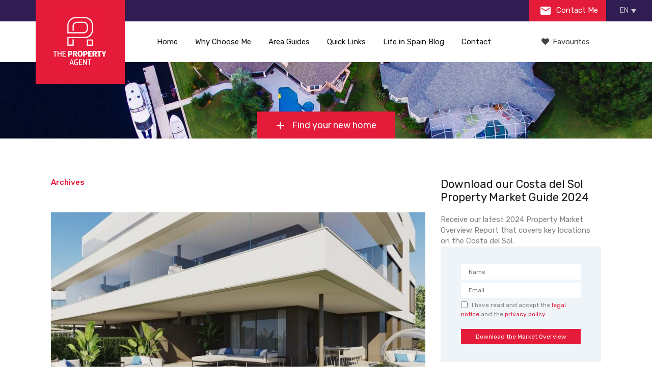

--- FILE ---
content_type: text/html; charset=UTF-8
request_url: https://thepropertyagent.es/property-development/symphony-suites/page/4/
body_size: 26133
content:
<!doctype html>
<!--[if lt IE 7]> <html class="lt-ie9 lt-ie8 lt-ie7" lang="en"> <![endif]-->
<!--[if IE 7]>    <html class="lt-ie9 lt-ie8" lang="en"> <![endif]-->
<!--[if IE 8]>    <html class="lt-ie9" lang="en"> <![endif]-->
<!--[if gt IE 8]><!--> <html lang="en"> <!--<![endif]-->


<head><meta charset="UTF-8"><script>if(navigator.userAgent.match(/MSIE|Internet Explorer/i)||navigator.userAgent.match(/Trident\/7\..*?rv:11/i)){var href=document.location.href;if(!href.match(/[?&]nowprocket/)){if(href.indexOf("?")==-1){if(href.indexOf("#")==-1){document.location.href=href+"?nowprocket=1"}else{document.location.href=href.replace("#","?nowprocket=1#")}}else{if(href.indexOf("#")==-1){document.location.href=href+"&nowprocket=1"}else{document.location.href=href.replace("#","&nowprocket=1#")}}}}</script><script>class RocketLazyLoadScripts{constructor(){this.v="1.2.3",this.triggerEvents=["keydown","mousedown","mousemove","touchmove","touchstart","touchend","wheel"],this.userEventHandler=this._triggerListener.bind(this),this.touchStartHandler=this._onTouchStart.bind(this),this.touchMoveHandler=this._onTouchMove.bind(this),this.touchEndHandler=this._onTouchEnd.bind(this),this.clickHandler=this._onClick.bind(this),this.interceptedClicks=[],window.addEventListener("pageshow",t=>{this.persisted=t.persisted}),window.addEventListener("DOMContentLoaded",()=>{this._preconnect3rdParties()}),this.delayedScripts={normal:[],async:[],defer:[]},this.trash=[],this.allJQueries=[]}_addUserInteractionListener(t){if(document.hidden){t._triggerListener();return}this.triggerEvents.forEach(e=>window.addEventListener(e,t.userEventHandler,{passive:!0})),window.addEventListener("touchstart",t.touchStartHandler,{passive:!0}),window.addEventListener("mousedown",t.touchStartHandler),document.addEventListener("visibilitychange",t.userEventHandler)}_removeUserInteractionListener(){this.triggerEvents.forEach(t=>window.removeEventListener(t,this.userEventHandler,{passive:!0})),document.removeEventListener("visibilitychange",this.userEventHandler)}_onTouchStart(t){"HTML"!==t.target.tagName&&(window.addEventListener("touchend",this.touchEndHandler),window.addEventListener("mouseup",this.touchEndHandler),window.addEventListener("touchmove",this.touchMoveHandler,{passive:!0}),window.addEventListener("mousemove",this.touchMoveHandler),t.target.addEventListener("click",this.clickHandler),this._renameDOMAttribute(t.target,"onclick","rocket-onclick"),this._pendingClickStarted())}_onTouchMove(t){window.removeEventListener("touchend",this.touchEndHandler),window.removeEventListener("mouseup",this.touchEndHandler),window.removeEventListener("touchmove",this.touchMoveHandler,{passive:!0}),window.removeEventListener("mousemove",this.touchMoveHandler),t.target.removeEventListener("click",this.clickHandler),this._renameDOMAttribute(t.target,"rocket-onclick","onclick"),this._pendingClickFinished()}_onTouchEnd(t){window.removeEventListener("touchend",this.touchEndHandler),window.removeEventListener("mouseup",this.touchEndHandler),window.removeEventListener("touchmove",this.touchMoveHandler,{passive:!0}),window.removeEventListener("mousemove",this.touchMoveHandler)}_onClick(t){t.target.removeEventListener("click",this.clickHandler),this._renameDOMAttribute(t.target,"rocket-onclick","onclick"),this.interceptedClicks.push(t),t.preventDefault(),t.stopPropagation(),t.stopImmediatePropagation(),this._pendingClickFinished()}_replayClicks(){window.removeEventListener("touchstart",this.touchStartHandler,{passive:!0}),window.removeEventListener("mousedown",this.touchStartHandler),this.interceptedClicks.forEach(t=>{t.target.dispatchEvent(new MouseEvent("click",{view:t.view,bubbles:!0,cancelable:!0}))})}_waitForPendingClicks(){return new Promise(t=>{this._isClickPending?this._pendingClickFinished=t:t()})}_pendingClickStarted(){this._isClickPending=!0}_pendingClickFinished(){this._isClickPending=!1}_renameDOMAttribute(t,e,r){t.hasAttribute&&t.hasAttribute(e)&&(event.target.setAttribute(r,event.target.getAttribute(e)),event.target.removeAttribute(e))}_triggerListener(){this._removeUserInteractionListener(this),"loading"===document.readyState?document.addEventListener("DOMContentLoaded",this._loadEverythingNow.bind(this)):this._loadEverythingNow()}_preconnect3rdParties(){let t=[];document.querySelectorAll("script[type=rocketlazyloadscript]").forEach(e=>{if(e.hasAttribute("src")){let r=new URL(e.src).origin;r!==location.origin&&t.push({src:r,crossOrigin:e.crossOrigin||"module"===e.getAttribute("data-rocket-type")})}}),t=[...new Map(t.map(t=>[JSON.stringify(t),t])).values()],this._batchInjectResourceHints(t,"preconnect")}async _loadEverythingNow(){this.lastBreath=Date.now(),this._delayEventListeners(this),this._delayJQueryReady(this),this._handleDocumentWrite(),this._registerAllDelayedScripts(),this._preloadAllScripts(),await this._loadScriptsFromList(this.delayedScripts.normal),await this._loadScriptsFromList(this.delayedScripts.defer),await this._loadScriptsFromList(this.delayedScripts.async);try{await this._triggerDOMContentLoaded(),await this._triggerWindowLoad()}catch(t){console.error(t)}window.dispatchEvent(new Event("rocket-allScriptsLoaded")),this._waitForPendingClicks().then(()=>{this._replayClicks()}),this._emptyTrash()}_registerAllDelayedScripts(){document.querySelectorAll("script[type=rocketlazyloadscript]").forEach(t=>{t.hasAttribute("data-rocket-src")?t.hasAttribute("async")&&!1!==t.async?this.delayedScripts.async.push(t):t.hasAttribute("defer")&&!1!==t.defer||"module"===t.getAttribute("data-rocket-type")?this.delayedScripts.defer.push(t):this.delayedScripts.normal.push(t):this.delayedScripts.normal.push(t)})}async _transformScript(t){return new Promise((await this._littleBreath(),navigator.userAgent.indexOf("Firefox/")>0||""===navigator.vendor)?e=>{let r=document.createElement("script");[...t.attributes].forEach(t=>{let e=t.nodeName;"type"!==e&&("data-rocket-type"===e&&(e="type"),"data-rocket-src"===e&&(e="src"),r.setAttribute(e,t.nodeValue))}),t.text&&(r.text=t.text),r.hasAttribute("src")?(r.addEventListener("load",e),r.addEventListener("error",e)):(r.text=t.text,e());try{t.parentNode.replaceChild(r,t)}catch(i){e()}}:async e=>{function r(){t.setAttribute("data-rocket-status","failed"),e()}try{let i=t.getAttribute("data-rocket-type"),n=t.getAttribute("data-rocket-src");t.text,i?(t.type=i,t.removeAttribute("data-rocket-type")):t.removeAttribute("type"),t.addEventListener("load",function r(){t.setAttribute("data-rocket-status","executed"),e()}),t.addEventListener("error",r),n?(t.removeAttribute("data-rocket-src"),t.src=n):t.src="data:text/javascript;base64,"+window.btoa(unescape(encodeURIComponent(t.text)))}catch(s){r()}})}async _loadScriptsFromList(t){let e=t.shift();return e&&e.isConnected?(await this._transformScript(e),this._loadScriptsFromList(t)):Promise.resolve()}_preloadAllScripts(){this._batchInjectResourceHints([...this.delayedScripts.normal,...this.delayedScripts.defer,...this.delayedScripts.async],"preload")}_batchInjectResourceHints(t,e){var r=document.createDocumentFragment();t.forEach(t=>{let i=t.getAttribute&&t.getAttribute("data-rocket-src")||t.src;if(i){let n=document.createElement("link");n.href=i,n.rel=e,"preconnect"!==e&&(n.as="script"),t.getAttribute&&"module"===t.getAttribute("data-rocket-type")&&(n.crossOrigin=!0),t.crossOrigin&&(n.crossOrigin=t.crossOrigin),t.integrity&&(n.integrity=t.integrity),r.appendChild(n),this.trash.push(n)}}),document.head.appendChild(r)}_delayEventListeners(t){let e={};function r(t,r){!function t(r){!e[r]&&(e[r]={originalFunctions:{add:r.addEventListener,remove:r.removeEventListener},eventsToRewrite:[]},r.addEventListener=function(){arguments[0]=i(arguments[0]),e[r].originalFunctions.add.apply(r,arguments)},r.removeEventListener=function(){arguments[0]=i(arguments[0]),e[r].originalFunctions.remove.apply(r,arguments)});function i(t){return e[r].eventsToRewrite.indexOf(t)>=0?"rocket-"+t:t}}(t),e[t].eventsToRewrite.push(r)}function i(t,e){let r=t[e];Object.defineProperty(t,e,{get:()=>r||function(){},set(i){t["rocket"+e]=r=i}})}r(document,"DOMContentLoaded"),r(window,"DOMContentLoaded"),r(window,"load"),r(window,"pageshow"),r(document,"readystatechange"),i(document,"onreadystatechange"),i(window,"onload"),i(window,"onpageshow")}_delayJQueryReady(t){let e;function r(r){if(r&&r.fn&&!t.allJQueries.includes(r)){r.fn.ready=r.fn.init.prototype.ready=function(e){return t.domReadyFired?e.bind(document)(r):document.addEventListener("rocket-DOMContentLoaded",()=>e.bind(document)(r)),r([])};let i=r.fn.on;r.fn.on=r.fn.init.prototype.on=function(){if(this[0]===window){function t(t){return t.split(" ").map(t=>"load"===t||0===t.indexOf("load.")?"rocket-jquery-load":t).join(" ")}"string"==typeof arguments[0]||arguments[0]instanceof String?arguments[0]=t(arguments[0]):"object"==typeof arguments[0]&&Object.keys(arguments[0]).forEach(e=>{let r=arguments[0][e];delete arguments[0][e],arguments[0][t(e)]=r})}return i.apply(this,arguments),this},t.allJQueries.push(r)}e=r}r(window.jQuery),Object.defineProperty(window,"jQuery",{get:()=>e,set(t){r(t)}})}async _triggerDOMContentLoaded(){this.domReadyFired=!0,await this._littleBreath(),document.dispatchEvent(new Event("rocket-DOMContentLoaded")),await this._littleBreath(),window.dispatchEvent(new Event("rocket-DOMContentLoaded")),await this._littleBreath(),document.dispatchEvent(new Event("rocket-readystatechange")),await this._littleBreath(),document.rocketonreadystatechange&&document.rocketonreadystatechange()}async _triggerWindowLoad(){await this._littleBreath(),window.dispatchEvent(new Event("rocket-load")),await this._littleBreath(),window.rocketonload&&window.rocketonload(),await this._littleBreath(),this.allJQueries.forEach(t=>t(window).trigger("rocket-jquery-load")),await this._littleBreath();let t=new Event("rocket-pageshow");t.persisted=this.persisted,window.dispatchEvent(t),await this._littleBreath(),window.rocketonpageshow&&window.rocketonpageshow({persisted:this.persisted})}_handleDocumentWrite(){let t=new Map;document.write=document.writeln=function(e){let r=document.currentScript;r||console.error("WPRocket unable to document.write this: "+e);let i=document.createRange(),n=r.parentElement,s=t.get(r);void 0===s&&(s=r.nextSibling,t.set(r,s));let a=document.createDocumentFragment();i.setStart(a,0),a.appendChild(i.createContextualFragment(e)),n.insertBefore(a,s)}}async _littleBreath(){Date.now()-this.lastBreath>45&&(await this._requestAnimFrame(),this.lastBreath=Date.now())}async _requestAnimFrame(){return document.hidden?new Promise(t=>setTimeout(t)):new Promise(t=>requestAnimationFrame(t))}_emptyTrash(){this.trash.forEach(t=>t.remove())}static run(){let t=new RocketLazyLoadScripts;t._addUserInteractionListener(t)}}RocketLazyLoadScripts.run();</script>
    
	<meta name="viewport" content="width=device-width, initial-scale=1.0">
	<link rel="profile" href="https://gmpg.org/xfn/11">
	<meta name="format-detection" content="telephone=no">

    <meta name='robots' content='index, follow, max-image-preview:large, max-snippet:-1, max-video-preview:-1' />
	<style>img:is([sizes="auto" i], [sizes^="auto," i]) { contain-intrinsic-size: 3000px 1500px }</style>
	
	<!-- This site is optimized with the Yoast SEO plugin v25.6 - https://yoast.com/wordpress/plugins/seo/ -->
	<title>Symphony Suites real estate development - Property for sale, Costa del Sol - ThePropertyAgent.es</title><link rel="preload" as="style" href="https://fonts.googleapis.com/css?family=Rubik%3A400%2C400i%2C500%2C500i%2C700%2C700i&#038;subset=latin%2Clatin-ext&#038;display=swap" /><link rel="stylesheet" href="https://fonts.googleapis.com/css?family=Rubik%3A400%2C400i%2C500%2C500i%2C700%2C700i&#038;subset=latin%2Clatin-ext&#038;display=swap" media="print" onload="this.media='all'" /><noscript><link rel="stylesheet" href="https://fonts.googleapis.com/css?family=Rubik%3A400%2C400i%2C500%2C500i%2C700%2C700i&#038;subset=latin%2Clatin-ext&#038;display=swap" /></noscript>
	<meta name="description" content="Latest property listings for Symphony Suites real estate development. Read about project specifications, prices and browse more new build and off plan properties on the Costa del Sol." />
	<link rel="canonical" href="https://thepropertyagent.es/property-development/symphony-suites/page/4/" />
	<link rel="prev" href="https://thepropertyagent.es/property-development/symphony-suites/page/3/" />
	<meta property="og:locale" content="en_US" />
	<meta property="og:type" content="article" />
	<meta property="og:title" content="Symphony Suites real estate development - Property for sale, Costa del Sol - ThePropertyAgent.es" />
	<meta property="og:description" content="Latest property listings for Symphony Suites real estate development. Read about project specifications, prices and browse more new build and off plan properties on the Costa del Sol." />
	<meta property="og:url" content="https://thepropertyagent.es/property-development/symphony-suites/" />
	<meta property="og:site_name" content="Property for sale, Costa del Sol - ThePropertyAgent.es" />
	<meta name="twitter:card" content="summary_large_image" />
	<meta name="twitter:site" content="@Celeste_Alonso1" />
	<script type="application/ld+json" class="yoast-schema-graph">{"@context":"https://schema.org","@graph":[{"@type":"CollectionPage","@id":"https://thepropertyagent.es/property-development/symphony-suites/","url":"https://thepropertyagent.es/property-development/symphony-suites/page/4/","name":"Symphony Suites real estate development - Property for sale, Costa del Sol - ThePropertyAgent.es","isPartOf":{"@id":"https://thepropertyagent.es/#website"},"primaryImageOfPage":{"@id":"https://thepropertyagent.es/property-development/symphony-suites/page/4/#primaryimage"},"image":{"@id":"https://thepropertyagent.es/property-development/symphony-suites/page/4/#primaryimage"},"thumbnailUrl":"https://thepropertyagent.es/wp-content/uploads/2020/03/Symphony_exterior_04.jpg","description":"Latest property listings for Symphony Suites real estate development. Read about project specifications, prices and browse more new build and off plan properties on the Costa del Sol.","breadcrumb":{"@id":"https://thepropertyagent.es/property-development/symphony-suites/page/4/#breadcrumb"},"inLanguage":"en-gb"},{"@type":"ImageObject","inLanguage":"en-gb","@id":"https://thepropertyagent.es/property-development/symphony-suites/page/4/#primaryimage","url":"https://thepropertyagent.es/wp-content/uploads/2020/03/Symphony_exterior_04.jpg","contentUrl":"https://thepropertyagent.es/wp-content/uploads/2020/03/Symphony_exterior_04.jpg","width":1200,"height":680,"caption":"Symphony Estepona"},{"@type":"BreadcrumbList","@id":"https://thepropertyagent.es/property-development/symphony-suites/page/4/#breadcrumb","itemListElement":[{"@type":"ListItem","position":1,"name":"Home","item":"https://thepropertyagent.es/"},{"@type":"ListItem","position":2,"name":"Symphony Suites"}]},{"@type":"WebSite","@id":"https://thepropertyagent.es/#website","url":"https://thepropertyagent.es/","name":"Property for sale, Costa del Sol - ThePropertyAgent.es","description":"New &amp; off-plan luxury properties for sale in Costa del Sol, Spain","publisher":{"@id":"https://thepropertyagent.es/#organization"},"potentialAction":[{"@type":"SearchAction","target":{"@type":"EntryPoint","urlTemplate":"https://thepropertyagent.es/?s={search_term_string}"},"query-input":{"@type":"PropertyValueSpecification","valueRequired":true,"valueName":"search_term_string"}}],"inLanguage":"en-gb"},{"@type":"Organization","@id":"https://thepropertyagent.es/#organization","name":"The Property Agent","url":"https://thepropertyagent.es/","logo":{"@type":"ImageObject","inLanguage":"en-gb","@id":"https://thepropertyagent.es/#/schema/logo/image/","url":"https://thepropertyagent.es/wp-content/uploads/2018/02/profile-picture.jpg","contentUrl":"https://thepropertyagent.es/wp-content/uploads/2018/02/profile-picture.jpg","width":500,"height":500,"caption":"The Property Agent"},"image":{"@id":"https://thepropertyagent.es/#/schema/logo/image/"},"sameAs":["https://www.facebook.com/celestealonsothepropertyagent/?ref=aymt_homepage_panel","https://x.com/Celeste_Alonso1","https://www.instagram.com/celestealonso78/","https://www.linkedin.com/in/celeste-alonso-866b531b/","https://www.youtube.com/channel/UC1Bdro4vrCVwSfMkBUcg9gA"]}]}</script>
	<!-- / Yoast SEO plugin. -->


<link rel='dns-prefetch' href='//maps.googleapis.com' />
<link rel='dns-prefetch' href='//fonts.googleapis.com' />
<link rel='dns-prefetch' href='//stackpath.bootstrapcdn.com' />
<link rel='dns-prefetch' href='//platform-api.sharethis.com' />
<link rel='dns-prefetch' href='//www.googletagmanager.com' />
<link rel='dns-prefetch' href='//connect.facebook.net' />
<link rel='dns-prefetch' href='//fonts.gstatic.com' />
<link rel='dns-prefetch' href='//www.google-analytics.com' />
<link rel='dns-prefetch' href='//c.sharethis.mgr.consensu.org' />
<link rel='dns-prefetch' href='//buttons-config.sharethis.com' />
<link rel='dns-prefetch' href='//l.sharethis.com' />
<link rel='dns-prefetch' href='//stats.g.doubleclick.net' />
<link rel='dns-prefetch' href='//www.facebook.com' />
<link rel='dns-prefetch' href='//t.sharethis.com' />
<link rel='dns-prefetch' href='//cdn.thepropertyagent.casa' />
<link href='https://fonts.gstatic.com' crossorigin rel='preconnect' />
<link href='https://cdn.thepropertyagent.casa' rel='preconnect' />
<style id='wp-emoji-styles-inline-css' type='text/css'>

	img.wp-smiley, img.emoji {
		display: inline !important;
		border: none !important;
		box-shadow: none !important;
		height: 1em !important;
		width: 1em !important;
		margin: 0 0.07em !important;
		vertical-align: -0.1em !important;
		background: none !important;
		padding: 0 !important;
	}
</style>
<style id='classic-theme-styles-inline-css' type='text/css'>
/*! This file is auto-generated */
.wp-block-button__link{color:#fff;background-color:#32373c;border-radius:9999px;box-shadow:none;text-decoration:none;padding:calc(.667em + 2px) calc(1.333em + 2px);font-size:1.125em}.wp-block-file__button{background:#32373c;color:#fff;text-decoration:none}
</style>
<style id='safe-svg-svg-icon-style-inline-css' type='text/css'>
.safe-svg-cover{text-align:center}.safe-svg-cover .safe-svg-inside{display:inline-block;max-width:100%}.safe-svg-cover svg{fill:currentColor;height:100%;max-height:100%;max-width:100%;width:100%}

</style>
<style id='global-styles-inline-css' type='text/css'>
:root{--wp--preset--aspect-ratio--square: 1;--wp--preset--aspect-ratio--4-3: 4/3;--wp--preset--aspect-ratio--3-4: 3/4;--wp--preset--aspect-ratio--3-2: 3/2;--wp--preset--aspect-ratio--2-3: 2/3;--wp--preset--aspect-ratio--16-9: 16/9;--wp--preset--aspect-ratio--9-16: 9/16;--wp--preset--color--black: #000000;--wp--preset--color--cyan-bluish-gray: #abb8c3;--wp--preset--color--white: #ffffff;--wp--preset--color--pale-pink: #f78da7;--wp--preset--color--vivid-red: #cf2e2e;--wp--preset--color--luminous-vivid-orange: #ff6900;--wp--preset--color--luminous-vivid-amber: #fcb900;--wp--preset--color--light-green-cyan: #7bdcb5;--wp--preset--color--vivid-green-cyan: #00d084;--wp--preset--color--pale-cyan-blue: #8ed1fc;--wp--preset--color--vivid-cyan-blue: #0693e3;--wp--preset--color--vivid-purple: #9b51e0;--wp--preset--gradient--vivid-cyan-blue-to-vivid-purple: linear-gradient(135deg,rgba(6,147,227,1) 0%,rgb(155,81,224) 100%);--wp--preset--gradient--light-green-cyan-to-vivid-green-cyan: linear-gradient(135deg,rgb(122,220,180) 0%,rgb(0,208,130) 100%);--wp--preset--gradient--luminous-vivid-amber-to-luminous-vivid-orange: linear-gradient(135deg,rgba(252,185,0,1) 0%,rgba(255,105,0,1) 100%);--wp--preset--gradient--luminous-vivid-orange-to-vivid-red: linear-gradient(135deg,rgba(255,105,0,1) 0%,rgb(207,46,46) 100%);--wp--preset--gradient--very-light-gray-to-cyan-bluish-gray: linear-gradient(135deg,rgb(238,238,238) 0%,rgb(169,184,195) 100%);--wp--preset--gradient--cool-to-warm-spectrum: linear-gradient(135deg,rgb(74,234,220) 0%,rgb(151,120,209) 20%,rgb(207,42,186) 40%,rgb(238,44,130) 60%,rgb(251,105,98) 80%,rgb(254,248,76) 100%);--wp--preset--gradient--blush-light-purple: linear-gradient(135deg,rgb(255,206,236) 0%,rgb(152,150,240) 100%);--wp--preset--gradient--blush-bordeaux: linear-gradient(135deg,rgb(254,205,165) 0%,rgb(254,45,45) 50%,rgb(107,0,62) 100%);--wp--preset--gradient--luminous-dusk: linear-gradient(135deg,rgb(255,203,112) 0%,rgb(199,81,192) 50%,rgb(65,88,208) 100%);--wp--preset--gradient--pale-ocean: linear-gradient(135deg,rgb(255,245,203) 0%,rgb(182,227,212) 50%,rgb(51,167,181) 100%);--wp--preset--gradient--electric-grass: linear-gradient(135deg,rgb(202,248,128) 0%,rgb(113,206,126) 100%);--wp--preset--gradient--midnight: linear-gradient(135deg,rgb(2,3,129) 0%,rgb(40,116,252) 100%);--wp--preset--font-size--small: 13px;--wp--preset--font-size--medium: 20px;--wp--preset--font-size--large: 36px;--wp--preset--font-size--x-large: 42px;--wp--preset--spacing--20: 0.44rem;--wp--preset--spacing--30: 0.67rem;--wp--preset--spacing--40: 1rem;--wp--preset--spacing--50: 1.5rem;--wp--preset--spacing--60: 2.25rem;--wp--preset--spacing--70: 3.38rem;--wp--preset--spacing--80: 5.06rem;--wp--preset--shadow--natural: 6px 6px 9px rgba(0, 0, 0, 0.2);--wp--preset--shadow--deep: 12px 12px 50px rgba(0, 0, 0, 0.4);--wp--preset--shadow--sharp: 6px 6px 0px rgba(0, 0, 0, 0.2);--wp--preset--shadow--outlined: 6px 6px 0px -3px rgba(255, 255, 255, 1), 6px 6px rgba(0, 0, 0, 1);--wp--preset--shadow--crisp: 6px 6px 0px rgba(0, 0, 0, 1);}:where(.is-layout-flex){gap: 0.5em;}:where(.is-layout-grid){gap: 0.5em;}body .is-layout-flex{display: flex;}.is-layout-flex{flex-wrap: wrap;align-items: center;}.is-layout-flex > :is(*, div){margin: 0;}body .is-layout-grid{display: grid;}.is-layout-grid > :is(*, div){margin: 0;}:where(.wp-block-columns.is-layout-flex){gap: 2em;}:where(.wp-block-columns.is-layout-grid){gap: 2em;}:where(.wp-block-post-template.is-layout-flex){gap: 1.25em;}:where(.wp-block-post-template.is-layout-grid){gap: 1.25em;}.has-black-color{color: var(--wp--preset--color--black) !important;}.has-cyan-bluish-gray-color{color: var(--wp--preset--color--cyan-bluish-gray) !important;}.has-white-color{color: var(--wp--preset--color--white) !important;}.has-pale-pink-color{color: var(--wp--preset--color--pale-pink) !important;}.has-vivid-red-color{color: var(--wp--preset--color--vivid-red) !important;}.has-luminous-vivid-orange-color{color: var(--wp--preset--color--luminous-vivid-orange) !important;}.has-luminous-vivid-amber-color{color: var(--wp--preset--color--luminous-vivid-amber) !important;}.has-light-green-cyan-color{color: var(--wp--preset--color--light-green-cyan) !important;}.has-vivid-green-cyan-color{color: var(--wp--preset--color--vivid-green-cyan) !important;}.has-pale-cyan-blue-color{color: var(--wp--preset--color--pale-cyan-blue) !important;}.has-vivid-cyan-blue-color{color: var(--wp--preset--color--vivid-cyan-blue) !important;}.has-vivid-purple-color{color: var(--wp--preset--color--vivid-purple) !important;}.has-black-background-color{background-color: var(--wp--preset--color--black) !important;}.has-cyan-bluish-gray-background-color{background-color: var(--wp--preset--color--cyan-bluish-gray) !important;}.has-white-background-color{background-color: var(--wp--preset--color--white) !important;}.has-pale-pink-background-color{background-color: var(--wp--preset--color--pale-pink) !important;}.has-vivid-red-background-color{background-color: var(--wp--preset--color--vivid-red) !important;}.has-luminous-vivid-orange-background-color{background-color: var(--wp--preset--color--luminous-vivid-orange) !important;}.has-luminous-vivid-amber-background-color{background-color: var(--wp--preset--color--luminous-vivid-amber) !important;}.has-light-green-cyan-background-color{background-color: var(--wp--preset--color--light-green-cyan) !important;}.has-vivid-green-cyan-background-color{background-color: var(--wp--preset--color--vivid-green-cyan) !important;}.has-pale-cyan-blue-background-color{background-color: var(--wp--preset--color--pale-cyan-blue) !important;}.has-vivid-cyan-blue-background-color{background-color: var(--wp--preset--color--vivid-cyan-blue) !important;}.has-vivid-purple-background-color{background-color: var(--wp--preset--color--vivid-purple) !important;}.has-black-border-color{border-color: var(--wp--preset--color--black) !important;}.has-cyan-bluish-gray-border-color{border-color: var(--wp--preset--color--cyan-bluish-gray) !important;}.has-white-border-color{border-color: var(--wp--preset--color--white) !important;}.has-pale-pink-border-color{border-color: var(--wp--preset--color--pale-pink) !important;}.has-vivid-red-border-color{border-color: var(--wp--preset--color--vivid-red) !important;}.has-luminous-vivid-orange-border-color{border-color: var(--wp--preset--color--luminous-vivid-orange) !important;}.has-luminous-vivid-amber-border-color{border-color: var(--wp--preset--color--luminous-vivid-amber) !important;}.has-light-green-cyan-border-color{border-color: var(--wp--preset--color--light-green-cyan) !important;}.has-vivid-green-cyan-border-color{border-color: var(--wp--preset--color--vivid-green-cyan) !important;}.has-pale-cyan-blue-border-color{border-color: var(--wp--preset--color--pale-cyan-blue) !important;}.has-vivid-cyan-blue-border-color{border-color: var(--wp--preset--color--vivid-cyan-blue) !important;}.has-vivid-purple-border-color{border-color: var(--wp--preset--color--vivid-purple) !important;}.has-vivid-cyan-blue-to-vivid-purple-gradient-background{background: var(--wp--preset--gradient--vivid-cyan-blue-to-vivid-purple) !important;}.has-light-green-cyan-to-vivid-green-cyan-gradient-background{background: var(--wp--preset--gradient--light-green-cyan-to-vivid-green-cyan) !important;}.has-luminous-vivid-amber-to-luminous-vivid-orange-gradient-background{background: var(--wp--preset--gradient--luminous-vivid-amber-to-luminous-vivid-orange) !important;}.has-luminous-vivid-orange-to-vivid-red-gradient-background{background: var(--wp--preset--gradient--luminous-vivid-orange-to-vivid-red) !important;}.has-very-light-gray-to-cyan-bluish-gray-gradient-background{background: var(--wp--preset--gradient--very-light-gray-to-cyan-bluish-gray) !important;}.has-cool-to-warm-spectrum-gradient-background{background: var(--wp--preset--gradient--cool-to-warm-spectrum) !important;}.has-blush-light-purple-gradient-background{background: var(--wp--preset--gradient--blush-light-purple) !important;}.has-blush-bordeaux-gradient-background{background: var(--wp--preset--gradient--blush-bordeaux) !important;}.has-luminous-dusk-gradient-background{background: var(--wp--preset--gradient--luminous-dusk) !important;}.has-pale-ocean-gradient-background{background: var(--wp--preset--gradient--pale-ocean) !important;}.has-electric-grass-gradient-background{background: var(--wp--preset--gradient--electric-grass) !important;}.has-midnight-gradient-background{background: var(--wp--preset--gradient--midnight) !important;}.has-small-font-size{font-size: var(--wp--preset--font-size--small) !important;}.has-medium-font-size{font-size: var(--wp--preset--font-size--medium) !important;}.has-large-font-size{font-size: var(--wp--preset--font-size--large) !important;}.has-x-large-font-size{font-size: var(--wp--preset--font-size--x-large) !important;}
:where(.wp-block-post-template.is-layout-flex){gap: 1.25em;}:where(.wp-block-post-template.is-layout-grid){gap: 1.25em;}
:where(.wp-block-columns.is-layout-flex){gap: 2em;}:where(.wp-block-columns.is-layout-grid){gap: 2em;}
:root :where(.wp-block-pullquote){font-size: 1.5em;line-height: 1.6;}
</style>
<link data-minify="1" rel='stylesheet' id='contact-form-7-css' href='https://cdn.thepropertyagent.casa/wp-content/cache/min/1/wp-content/plugins/contact-form-7/includes/css/styles.css?ver=1754863864' type='text/css' media='all' />
<link data-minify="1" rel='stylesheet' id='mailerlite_forms.css-css' href='https://cdn.thepropertyagent.casa/wp-content/cache/min/1/wp-content/plugins/official-mailerlite-sign-up-forms/assets/css/mailerlite_forms.css?ver=1754863864' type='text/css' media='all' />
<link data-minify="1" rel='stylesheet' id='related-posts-by-taxonomy-css' href='https://cdn.thepropertyagent.casa/wp-content/cache/min/1/wp-content/plugins/related-posts-by-taxonomy/includes/assets/css/styles.css?ver=1754863864' type='text/css' media='all' />
<link rel='stylesheet' id='wpml-legacy-dropdown-click-0-css' href='https://cdn.thepropertyagent.casa/wp-content/plugins/sitepress-multilingual-cms/templates/language-switchers/legacy-dropdown-click/style.min.css?ver=1' type='text/css' media='all' />
<style id='wpml-legacy-dropdown-click-0-inline-css' type='text/css'>
.wpml-ls-statics-shortcode_actions{background-color:#301d54;}.wpml-ls-statics-shortcode_actions, .wpml-ls-statics-shortcode_actions .wpml-ls-sub-menu, .wpml-ls-statics-shortcode_actions a {border-color:#301d54;}
</style>
<link data-minify="1" rel='stylesheet' id='cms-navigation-style-base-css' href='https://cdn.thepropertyagent.casa/wp-content/cache/min/1/wp-content/plugins/wpml-cms-nav/res/css/cms-navigation-base.css?ver=1754863864' type='text/css' media='screen' />
<link data-minify="1" rel='stylesheet' id='cms-navigation-style-css' href='https://cdn.thepropertyagent.casa/wp-content/cache/min/1/wp-content/plugins/wpml-cms-nav/res/css/cms-navigation.css?ver=1754863864' type='text/css' media='screen' />
<link rel='stylesheet' id='tinyslider-css' href='https://cdn.thepropertyagent.casa/wp-content/themes/realhomes-child/assets/modern/vendor/tiny-slider/tiny-slider.min.css?ver=6.8.3' type='text/css' media='all' />

<link data-minify="1" rel='stylesheet' id='flexslider-css' href='https://cdn.thepropertyagent.casa/wp-content/cache/min/1/wp-content/themes/realhomes/assets/modern/scripts/vendors/flexslider/flexslider.css?ver=1754863864' type='text/css' media='all' />
<link data-minify="1" rel='stylesheet' id='select2-css' href='https://cdn.thepropertyagent.casa/wp-content/cache/min/1/wp-content/themes/realhomes/assets/modern/scripts/vendors/select2/select2.css?ver=1754863864' type='text/css' media='all' />
<link rel='stylesheet' id='swipebox-css' href='https://cdn.thepropertyagent.casa/wp-content/themes/realhomes/assets/modern/scripts/vendors/swipebox/css/swipebox.min.css?ver=1.4.4' type='text/css' media='all' />
<link data-minify="1" rel='stylesheet' id='pretty-photo-css-css' href='https://cdn.thepropertyagent.casa/wp-content/cache/min/1/wp-content/themes/realhomes/assets/modern/scripts/vendors/prettyphoto/css/prettyPhoto.css?ver=1754863864' type='text/css' media='all' />
<link rel='stylesheet' id='main-css-css' href='https://cdn.thepropertyagent.casa/wp-content/themes/realhomes/assets/modern/styles/css/main.min.css?ver=112022' type='text/css' media='all' />
<link rel='stylesheet' id='parent-default-css' href='https://cdn.thepropertyagent.casa/wp-content/themes/realhomes-child/style.css?ver=3.1.0' type='text/css' media='all' />
<link data-minify="1" rel='stylesheet' id='js_composer_custom_css-css' href='https://cdn.thepropertyagent.casa/wp-content/cache/min/1/wp-content/uploads/js_composer/custom.css?ver=1754863864' type='text/css' media='all' />
<style id='rocket-lazyload-inline-css' type='text/css'>
.rll-youtube-player{position:relative;padding-bottom:56.23%;height:0;overflow:hidden;max-width:100%;}.rll-youtube-player:focus-within{outline: 2px solid currentColor;outline-offset: 5px;}.rll-youtube-player iframe{position:absolute;top:0;left:0;width:100%;height:100%;z-index:100;background:0 0}.rll-youtube-player img{bottom:0;display:block;left:0;margin:auto;max-width:100%;width:100%;position:absolute;right:0;top:0;border:none;height:auto;-webkit-transition:.4s all;-moz-transition:.4s all;transition:.4s all}.rll-youtube-player img:hover{-webkit-filter:brightness(75%)}.rll-youtube-player .play{height:100%;width:100%;left:0;top:0;position:absolute;background:url(https://cdn.thepropertyagent.casa/wp-content/plugins/wp-rocket/assets/img/youtube.png) no-repeat center;background-color: transparent !important;cursor:pointer;border:none;}
</style>
<link rel='stylesheet' id='child-default-css' href='https://cdn.thepropertyagent.casa/wp-content/themes/realhomes-child/style.css?ver=1.0' type='text/css' media='all' />
<link data-minify="1" rel='stylesheet' id='child-custom-css' href='https://cdn.thepropertyagent.casa/wp-content/cache/min/1/wp-content/themes/realhomes-child/child-custom.css?ver=1754863864' type='text/css' media='all' />
<link data-minify="1" rel='stylesheet' id='child-custom-range-slider-css' href='https://cdn.thepropertyagent.casa/wp-content/cache/min/1/wp-content/themes/realhomes-child/assets/modern/slider/css/ion.rangeSlider.css?ver=1754863864' type='text/css' media='all' />
<link data-minify="1" rel='stylesheet' id='child-custom-range-slider-skin-css' href='https://cdn.thepropertyagent.casa/wp-content/cache/min/1/wp-content/themes/realhomes-child/assets/modern/slider/css/ion.rangeSlider.skinHTML5.css?ver=1754863864' type='text/css' media='all' />
<link data-minify="1" rel='stylesheet' id='fontawesome-css' href='https://cdn.thepropertyagent.casa/wp-content/cache/min/1/font-awesome/4.7.0/css/font-awesome.min.css?ver=1754863864' type='text/css' media='all' />
<script type="rocketlazyloadscript" data-rocket-type="text/javascript" data-rocket-src="https://cdn.thepropertyagent.casa/wp-content/plugins/sitepress-multilingual-cms/templates/language-switchers/legacy-dropdown-click/script.min.js?ver=1" id="wpml-legacy-dropdown-click-0-js" defer></script>
<script type="text/javascript" src="https://cdn.thepropertyagent.casa/wp-content/themes/realhomes-child/assets/modern/vendor/tiny-slider/tiny-slider.min.js?ver=6.8.3" id="tinyslider-js" defer></script>
<script type="text/javascript" src="https://cdn.thepropertyagent.casa/wp-includes/js/jquery/jquery.min.js?ver=3.7.1" id="jquery-core-js"></script>
<script data-minify="1" type="text/javascript" src="https://cdn.thepropertyagent.casa/wp-content/cache/min/1/wp-content/themes/realhomes-child/custom.js?ver=1754863864" id="custom_js-js" defer></script>
<script type="text/javascript" src="https://cdn.thepropertyagent.casa/wp-content/themes/realhomes/assets/modern/scripts/vendors/flexslider/jquery.flexslider-min.js?ver=2.6.0" id="flexslider-js" defer></script>
<script type="rocketlazyloadscript" data-minify="1" data-rocket-type="text/javascript" data-rocket-src="https://cdn.thepropertyagent.casa/wp-content/cache/min/1/wp-content/themes/realhomes/assets/modern/scripts/vendors/prettyphoto/jquery.prettyPhoto.js?ver=1754863864" id="pretty-photo-js" defer></script>
<script type="rocketlazyloadscript" data-rocket-type="text/javascript" data-rocket-src="https://cdn.thepropertyagent.casa/wp-content/themes/realhomes/assets/modern/scripts/vendors/swipebox/js/jquery.swipebox.min.js?ver=1.4.41" id="swipebox-js" defer></script>
<script data-minify="1" type="text/javascript" src="https://cdn.thepropertyagent.casa/wp-content/cache/min/1/wp-content/themes/realhomes/assets/modern/scripts/vendors/realhomes-common-scripts.js?ver=1754863864" id="realhomes-common-scripts-js" defer></script>
<script data-minify="1" type="text/javascript" src="https://cdn.thepropertyagent.casa/wp-content/cache/min/1/wp-content/themes/realhomes/assets/modern/scripts/js/custom.js?ver=1754863864" id="custom-js" defer></script>
<script type="text/javascript" src="https://cdn.thepropertyagent.casa/wp-content/themes/realhomes-child/assets/modern/scripts/js/ion.rangeSlider.min.js?ver=6.8.3" id="child-slider-range-js" defer></script>
<script data-minify="1" type="text/javascript" src="https://cdn.thepropertyagent.casa/wp-content/cache/min/1/wp-content/themes/realhomes-child/assets/modern/scripts/js/custom.js?ver=1754863864" id="child-customjs-js" defer></script>
<script type="rocketlazyloadscript" data-rocket-type="text/javascript" data-rocket-src="https://maps.googleapis.com/maps/api/js?key=AIzaSyC4vzs1g7ijKEF5j2XaoXCI-MkMppw6oZE&amp;ver=6.8.3" id="maps-js" defer></script>
<script type="rocketlazyloadscript" data-minify="1" data-rocket-type="text/javascript" data-rocket-src="https://cdn.thepropertyagent.casa/wp-content/cache/min/1/wp-content/themes/realhomes/assets/modern/scripts/vendors/infobox.js?ver=1754863864" id="google-map-info-box-js" defer></script>
<script type="rocketlazyloadscript" data-rocket-type="text/javascript" data-rocket-src="https://cdn.thepropertyagent.casa/wp-content/themes/realhomes/assets/modern/scripts/vendors/oms.min.js?ver=6.8.3" id="google-map-oms-js" defer></script>
<script type="rocketlazyloadscript" data-minify="1" data-rocket-type="text/javascript" data-rocket-src="https://cdn.thepropertyagent.casa/wp-content/cache/min/1/wp-content/themes/realhomes-child/assets/modern/scripts/js/sharethis.local.js?ver=1754863864" id="sharethis-js" defer></script>
<script type="rocketlazyloadscript"></script><link rel="https://api.w.org/" href="https://thepropertyagent.es/wp-json/" /><link rel="EditURI" type="application/rsd+xml" title="RSD" href="https://thepropertyagent.es/xmlrpc.php?rsd" />
<meta name="generator" content="WordPress 6.8.3" />
<meta name="generator" content="WPML ver:4.6.7 stt:1,2;" />
<script type="rocketlazyloadscript"> var tD=(new Date).toISOString().slice(0,10);window.sf3pid = "aYWpjGz0M14Fvk3TO8Qi";var u="https://dash.serviceform.com/embed/sf-pixel.js?"+tD,t=document.createElement("script");t.setAttribute("type","text/javascript"),t.setAttribute("src",u),t.async=!0,(document.getElementsByTagName("head")[0]||document.documentElement).appendChild(t); </script><style type='text/css' id='dynamic-css'>

.rh_banner{
background:#ffffff;
}

.rh_logo .rh_logo__heading a{
color:#ffffff;
}

.rh_logo .rh_logo__heading a:hover{
color:#1ea69a;
}

ul.rh_menu__main li a{
color:#131015;
}

ul.rh_menu__main li a:hover, ul.rh_menu__main > .current-menu-item > a, ul.rh_menu__main li:hover, .rh_menu--hover{
background:#e41c3a;
}

ul.rh_menu__main ul.sub-menu, ul.rh_menu__main ul.sub-menu ul.sub-menu{
background:#fff;
}

ul.rh_menu__main ul.sub-menu, ul.rh_menu__main ul.sub-menu ul.sub-menu{
border-top-color:#e41c3a;
}

ul.rh_menu__main ul.sub-menu li a, ul.rh_menu__main ul.sub-menu ul.sub-menu a{
color:#131015;
}

.rh_menu__user .rh_menu__user_phone .contact-number{
color:#131015;
}

.rh_menu__user .rh_menu__user_phone svg{
fill:#131015;
}

.rh_section--props_padding .rh_section__head .rh_section__title span{
color:#131015;
}

.rh_section--props_padding .rh_section__head .rh_section__title{
color:#131015;
}

.rh_section--props_padding .rh_section__head .rh_section__desc{
color:#7c7c7c;
}

.rh_section--featured .rh_section__head .rh_section__title span{
color:#1a1a1a;
}

.rh_section--featured .rh_section__head .rh_section__title{
color:#1a1a1a;
}

.rh_section--featured .rh_section__head .rh_section__desc{
color:#808080;
}

.rh_section__agents .rh_section__head .rh_section__title span{
color:#1ea69a;
}

.rh_section__agents .rh_section__head .rh_section__title{
color:#1a1a1a;
}

.rh_section__agents .rh_section__head .rh_section__desc{
color:#808080;
}

.rh_section--props_padding:after,.rh_section__agents:after{
border-left-color:#ffffff;
}

.rh_section__agents:before{
border-right-color:#ffffff;
}

.rh_cta--featured .rh_cta{
background-image:url("https://realhomes-modern-min.inspirythemes.biz/wp-content/themes/realhomes/assets/modern/images/cta-bg.jpg");
}

.rh_cta--featured .rh_cta__title{
color:#ffffff;
}

.rh_cta--featured .rh_cta__quote{
color:#ffffff;
}

.rh_cta__wrap .rh_cta__btns .rh_btn--secondary{
color:#ffffff;
}

.rh_cta__wrap .rh_cta__btns .rh_btn--secondary{
background:#ea723d;
}

.rh_cta__wrap .rh_cta__btns .rh_btn--secondary:hover{
background:rgba(234,114,61,0.8);
}

.rh_cta__wrap .rh_cta__btns .rh_btn--greyBG{
color:#ffffff;
}

.rh_cta__wrap .rh_cta__btns .rh_btn--greyBG{
background:rgba(255,255,255,0.25);
}

.rh_cta__wrap .rh_cta__btns .rh_btn--greyBG:hover{
background:rgba(255,255,255,0.4);
}

.rh_cta--contact .rh_cta{
background-image:url("https://realhomes-modern-min.inspirythemes.biz/wp-content/themes/realhomes/assets/modern/images/cta-above-footer.jpg");
}

.rh_cta--contact .rh_cta .rh_cta__overlay{
background-color:rgba(30,166,154,0.8);
}

.rh_cta--contact .rh_cta__title{
color:#ffffff;
}

.rh_cta--contact .rh_cta__quote{
color:#ffffff;
}

.rh_cta__wrap .rh_cta__btns .rh_btn--blackBG{
color:#ffffff;
}

.rh_cta__wrap .rh_cta__btns .rh_btn--blackBG{
background:#303030;
}

.rh_cta__wrap .rh_cta__btns .rh_btn--blackBG:hover{
background:rgba(48,48,48,0.8);
}

.rh_cta__wrap .rh_cta__btns .rh_btn--whiteBG{
color:#303030;
}

.rh_cta__wrap .rh_cta__btns .rh_btn--whiteBG{
background:#ffffff;
}

.rh_cta__wrap .rh_cta__btns .rh_btn--whiteBG:hover{
background:rgba(255,255,255,0.8);
}

.rh_section__testimonial{
background-color:#1ea69a;
}

.rh_section__testimonial:before{
border-bottom-color:#1ea69a;
}

.rh_section__testimonial:after{
border-top-color:#1ea69a;
}

.rh_testimonial .rh_testimonial__quote{
color:#ffffff;
}

.rh_testimonial .rh_testimonial__author .rh_testimonial__author_name{
color:#ffffff;
}

.rh_testimonial .rh_testimonial__author .rh_testimonial__author__link a{
color:#ffffff;
}

.rh_agent .rh_agent__details h3 a{
color:#1a1a1a;
}

.rh_agent .rh_agent__details h3 a:hover{
color:#1ea69a;
}

.rh_agent .rh_agent__details .rh_agent__email, .rh_agent .rh_agent__details .rh_agent__listed .heading{
color:#1a1a1a;
}

.rh_agent .rh_agent__details .rh_agent__phone, .rh_agent .rh_agent__details .rh_agent__email:hover{
color:#1ea69a;
}

.rh_agent .rh_agent__details .rh_agent__listed .figure{
color:#1ea69a;
}

.rh_section__features .rh_section__head .rh_section__title span{
color:#1ea69a;
}

.rh_section__features .rh_section__head .rh_section__title{
color:#1a1a1a;
}

.rh_section__features .rh_section__head .rh_section__desc{
color:#808080;
}

.rh_feature .rh_feature__title h4{
color:#1a1a1a;
}

.rh_feature .rh_feature__desc p{
color:#808080;
}

.rh_section__partners .rh_section__head .rh_section__title span{
color:#1ea69a;
}

.rh_section__partners .rh_section__head .rh_section__title{
color:#1a1a1a;
}

.rh_section__partners .rh_section__head .rh_section__desc{
color:#808080;
}

.rh_prop_card .rh_prop_card__details, .rh_list_card__wrap .rh_list_card__details_wrap, .rh_list_card__wrap .rh_list_card__map_wrap{
background-color:#ffffff;
}

.rh_prop_card .rh_prop_card__details h3 a, .rh_list_card__wrap .rh_list_card__map_wrap h3 a, .rh_list_card__wrap .rh_list_card__details_wrap h3 a{
color:#1a1a1a;
}

.rh_prop_card .rh_prop_card__details h3 a:hover, .rh_list_card__wrap .rh_list_card__map_wrap h3 a:hover, .rh_list_card__wrap .rh_list_card__details_wrap h3 a:hover{
color:#e41c3a;
}

.rh_prop_card .rh_prop_card__details .rh_prop_card__priceLabel .rh_prop_card__price, .rh_list_card__wrap .rh_list_card__map_details .rh_list_card__priceLabel .rh_list_card__price .price, .rh_list_card__wrap .rh_list_card__priceLabel .rh_list_card__price .price{
color:#e41c3a;
}

.rh_list_card__wrap .rh_list_card__details_wrap .rh_list_card__excerpt, .rh_prop_card .rh_prop_card__details .rh_prop_card__excerpt{
color:#808080;
}

.rh_prop_card .rh_prop_card__details .rh_prop_card__meta .figure, .rh_prop_card .rh_prop_card__details .rh_prop_card__meta .label, .rh_list_card__meta div .label, .rh_list_card__meta div .figure{
color:#444;
}

.rh_prop_card .rh_prop_card__details .rh_prop_card__meta h4, .rh_prop_card .rh_prop_card__details .rh_prop_card__priceLabel .rh_prop_card__status, .rh_list_card__wrap .rh_list_card__map_details .rh_list_card__priceLabel .rh_list_card__price .status, .rh_list_card__meta h4, .rh_list_card__wrap .rh_list_card__priceLabel .rh_list_card__price .status, .rh_list_card__wrap .rh_list_card__priceLabel .rh_list_card__author span{
color:#1a1a1a;
}

.rh_prop_card .rh_prop_card__details .rh_prop_card__meta svg path, .rh_list_card__meta div svg path, .rh_list_card__meta div svg path{
fill:#b3b3b3;
}

.rh_overlay{
background:rgba(228,28,58,0.7);
}

.rh_prop_card .rh_prop_card__thumbnail .rh_overlay__contents a:hover, .rh_list_card__wrap .rh_list_card__thumbnail .rh_overlay__contents a:hover, .rh_list_card__wrap .rh_list_card__map_thumbnail .rh_overlay__contents a:hover{
color:#e41c3a;
}

.rh_label{
background:#e41c3a;
}

.rh_label span{
border-left-color:#e41c3a;
}

.rh_footer{
background:#301d54;
}

.rh_footer:before{
border-right-color:#301d54;
}

.rh_footer .rh_footer__wrap .designed-by a, .rh_footer .rh_footer__wrap .copyrights a, .rh_footer .rh_footer__social a{
color:#808080;
}

.rh_footer .rh_footer__wrap .designed-by a:hover, .rh_footer .rh_footer__wrap .copyrights a:hover, .rh_footer .rh_footer__social a:hover{
color:#ffffff;
}

.rh_footer .rh_footer__logo .tag-line, .rh_footer__widgets .textwidget p, .rh_footer__widgets .textwidget, .rh_footer .rh_footer__wrap .copyrights, .rh_footer .rh_footer__wrap .designed-by, .rh_contact_widget .rh_contact_widget__item .content{
color:#808080;
}

.rh_contact_widget .rh_contact_widget__item .icon svg{
fill:#808080;
}

.rh_menu__user .rh_menu__user_submit a, .rh_btn--primary, .post-password-form input[type="submit"], .widget .searchform input[type="submit"], .comment-form .form-submit .submit, .rh_memberships__selection .ims-stripe-button .stripe-button-el, .rh_memberships__selection #ims-free-button, .rh_contact__form .wpcf7-form input[type="submit"], .widget_mortgage-calculator .mc-wrapper p input[type="submit"], .rh_memberships__selection .ims-receipt-button #ims-receipt, .rh_contact__form .rh_contact__input input[type="submit"], .rh_form__item input[type="submit"], .rh_pagination__pages-nav a, .rh_prop_search__form .rh_prop_search__buttons .rh_prop_search__searchBtn .rh_btn__prop_search, .rh_modal .rh_modal__wrap button{
color:#ffffff;
}

.rh_menu__user .rh_menu__user_submit a, .rh_btn--primary, .post-password-form input[type="submit"], .widget .searchform input[type="submit"], .comment-form .form-submit .submit, .rh_memberships__selection .ims-stripe-button .stripe-button-el, .rh_memberships__selection #ims-free-button, .rh_contact__form .wpcf7-form input[type="submit"], .widget_mortgage-calculator .mc-wrapper p input[type="submit"], .rh_memberships__selection .ims-receipt-button #ims-receipt, .rh_contact__form .rh_contact__input input[type="submit"], .rh_form__item input[type="submit"], .rh_pagination__pages-nav a, .rh_prop_search__form .rh_prop_search__buttons .rh_prop_search__searchBtn .rh_btn__prop_search, .rh_modal .rh_modal__wrap button{
background:#e41c3a;
}

.rh_menu__user .rh_menu__user_submit a:hover, .rh_btn--primary:hover, .post-password-form input[type="submit"]:hover, .widget .searchform input[type="submit"]:hover, .comment-form .form-submit .submit:hover, .rh_memberships__selection .ims-stripe-button .stripe-button-el:hover, .rh_memberships__selection #ims-free-button:hover, .rh_contact__form .wpcf7-form input[type="submit"]:hover, .widget_mortgage-calculator .mc-wrapper p input[type="submit"]:hover, .rh_memberships__selection .ims-receipt-button #ims-receipt:hover, .rh_contact__form .rh_contact__input input[type="submit"]:hover, .rh_form__item input[type="submit"]:hover, .rh_pagination__pages-nav a:hover, .rh_prop_search__form .rh_prop_search__buttons .rh_prop_search__searchBtn .rh_btn__prop_search:hover, .rh_modal .rh_modal__wrap button:hover{
color:#ffffff;
}

.rh_menu__user .rh_menu__user_submit a:hover, .rh_btn--primary:hover, .post-password-form input[type="submit"]:hover, .widget .searchform input[type="submit"]:hover, .comment-form .form-submit .submit:hover, .rh_memberships__selection .ims-stripe-button .stripe-button-el:hover, .rh_memberships__selection #ims-free-button:hover, .rh_contact__form .wpcf7-form input[type="submit"]:hover, .widget_mortgage-calculator .mc-wrapper p input[type="submit"]:hover, .rh_memberships__selection .ims-receipt-button #ims-receipt:hover, .rh_contact__form .rh_contact__input input[type="submit"]:hover, .rh_form__item input[type="submit"]:hover, .rh_pagination__pages-nav a:hover, .rh_prop_search__form .rh_prop_search__buttons .rh_prop_search__searchBtn .rh_btn__prop_search:hover, .rh_modal .rh_modal__wrap button:hover{
background:#e41c3a;
}

.rh_prop_search__form .rh_prop_search__buttons .rh_prop_search__searchBtn .rh_btn__prop_search{
border-bottom-color:#e41c3a;
}

.rh_prop_search__form .rh_prop_search__buttons .rh_prop_search__searchBtn .rh_btn__prop_search:hover{
border-bottom-color:#e41c3a;
}

.rh_prop_search__form .rh_prop_search__buttons .rh_prop_search__advance{
background:#e41c3a;
}

.rh_prop_search__form .rh_prop_search__buttons .rh_prop_search__advance a:hover{
background:#e41c3a;
}

.rh_gallery__wrap .rh_gallery__item .media_container{
background:rgba(228,28,58,0.9);
}

.rh_blog__post .entry-summary p{
color:#808080;
}

.rh_blog__post .entry-header{
background:#eff4f8;
}

.rh_slide__desc h3 .title, .rh_slide__desc h3{
color:#1a1a1a;
}

.rh_slide__desc h3 .title:hover{
color:#e41c3a;
}

.rh_slide__desc p{
color:#808080;
}

.rh_slide__desc .rh_slide_prop_price span{
color:#e41c3a;
}

.rh_slide__desc .rh_slide__meta_wrap .rh_slide__prop_meta h4, .rh_slide__desc .rh_slide_prop_price h4{
color:#1a1a1a;
}

.rh_slide__desc .rh_slide__meta_wrap .rh_slide__prop_meta span{
color:#444444;
}

.rh_slide__prop_meta .rh_svg{
fill:#a8abae;
}

.rh_slide__desc .rh_label{
background:#e41c3a;
}

.rh_slide__desc .rh_label span{
border-left-color:#e41c3a;
}

</style>		<!--[if lt IE 9]>
		<script src="https://html5shim.googlecode.com/svn/trunk/html5.js"></script>
		<![endif]-->
		<meta name="generator" content="Powered by WPBakery Page Builder - drag and drop page builder for WordPress."/>
<style type="text/css" id="custom-background-css">
body.custom-background { background-color: #ffffff; }
</style>
	<link rel="icon" href="https://cdn.thepropertyagent.casa/wp-content/uploads/2017/09/Favicon-TPA.png" sizes="32x32" />
<link rel="icon" href="https://cdn.thepropertyagent.casa/wp-content/uploads/2017/09/Favicon-TPA.png" sizes="192x192" />
<link rel="apple-touch-icon" href="https://cdn.thepropertyagent.casa/wp-content/uploads/2017/09/Favicon-TPA.png" />
<meta name="msapplication-TileImage" content="https://cdn.thepropertyagent.casa/wp-content/uploads/2017/09/Favicon-TPA.png" />
		<style type="text/css" id="wp-custom-css">
			.custom-relatedposts {
    margin-top: 50px;
}
.custom-relatedposts #rpbt-related-gallery-1 .gallery-item {
    width: 47%;
    margin-right: 3%;
}
.custom-relatedposts #rpbt-related-gallery-1 .gallery-item .gallery-caption {
    font-size: 1.75rem;
    line-height: 2.5rem;
    text-align: left;
    color: #131015;
    font-weight: 500;
}

.custom-relatedposts #rpbt-related-gallery-1 .gallery-item .gallery-item {
    text-align: left;
}

.custom-relatedposts #rpbt-related-gallery-1 .gallery-item img {
    border: none;
}

.home-bottom-text h1 {font-size:1.5rem;color:grey;}
.home-bottom-text-narrow h2 {font-size:2.5rem;color:grey;}
.home-bottom-text-narrow h3, .home-bottom-text-narrow h4 {font-size:2rem;color:grey;}
.home-bottom-text-narrow {max-width: 80%;margin:0 auto;}
.admin-bar .sticky-header,
.admin-bar .rh_header {top:32px}
.infoBox {min-width:220px}

.rh_slider .flexslider ul.slides div.rh_slide__desc {position:absolute;max-width:initial}
.rh_slide__desc .rh_slide__desc_wrap {background:transparent;position:relative;bottom:35rem;right:auto;text-align:center;left:auto;padding:0;margin:0 auto;max-width:670px}
.rh_slide__desc .rh_slide__desc_wrap h3 {z-index:5;text-align:center;line-height:100px;font-weight:400;font-size:92px;border-color:rgb(68,68,68);padding:0;color:#fff}
.rh_slider__home .flex-direction-nav {display:none}
.wp-caption p.wp-caption-text,.wp-block-image figcaption {margin-top:.5em;margin-bottom:1em;text-align:center}

.rh_sidebar li.menu-item, rh_sidebar .widget_recent_entries ul li {
    margin-bottom: 10px;
}
.rh_sidebar li.menu-item a, rh_sidebar .widget_recent_entries ul li a {
    line-height: 20px;
}
.rh_sidebar li.menu-item a:hover {
    color: #e41c3a;
}
.entry-content iframe {
    width: 100%;
}
.section-title.section-title-blog h1, .page-id-4619 .area-guide h1 {
    font-weight: 300;
    font-size: 3.6rem;
    margin: 0 0 50px 0;
}
.area-guide .col-md-6 .item .title h2 {
    font-weight: 300;
    font-size: 2.6rem;
    line-height: 1.2;
    color: #1a1a1a;
}

.related-carousel-container, .rh_property .rh_property__content, .rh_agent_profile__wrap {
    box-shadow: none!important;
}

.quicklinks-box {
    background-color: #eff4f8; 
    padding-top: 20px;
}
.quicklinks-box .wpb_content_element {
    margin-bottom: 20px;
}


.cn-text-container {
    margin: 0 0 10px 0;
    width: 100%;
    text-align: center;
}

.cn-buttons-container, .cn-text-container {
    display: block;
}

#cn-accept-cookie {
    display: inline-block;
    text-align: center;
    color: #FFF;
    background: #cc3333;
    padding: 1px 12px;
    margin-right: 10px;
    font-size: 13px;
    cursor: pointer;
}

#cn-more-info {
    color:#cc3333;
    border:1px solid #cc3333;
    padding: 1px 12px;
    font-size: 13px;
    background: #fff;
}

#cookie-notice {
    box-shadow: 0px 2px 5px rgba(0, 0, 0, 0.15);
}

body.locked {
    height: unset;
    overflow: unset;
}

.rh_prop_card .rh_prop_card__details .rh_prop_card__excerpt {
    max-height: 4.25rem;
    overflow: hidden;
}

.ml-form-checkboxRow label a {font-size: inherit;}

.prop-more-link {
    color: #727272;
    width: 100%;
    text-align: right;
    margin: -55px 15px 35px 0;
    position: relative;
    z-index: 100;
}
.prop-more-link:hover {
    color: #E41C3A;
}
.prop-more-link span {
    font-size: 22px;
    position: relative;
    top:4px;
}

.homelatest.prop-more-link {
    margin-top: -25px;
}
.rh_blog.rh_blog__listing .entry-meta.blog-post-entry-meta time {
    color: #1a1a1a;
}

.mailerlite-wrap {
    text-align: left;
}
.ml-form-embedSubmit [type=submit] {
    background-color: #e41c3a;
    color: #fff;
    padding: 10px 20px;
    vertical-align: bottom;
    font-weight: 400;
    cursor: pointer;
}
.ml-field-email [type=email] {
    border-bottom: solid 1px #7C7C7C;
    padding: 15px 0;
    width: 75%;
    margin-right: 50px;
    padding-top: 15px;
}
.ml-form-embedContent h4 {
    font-size: 3rem;
    font-weight: 400;
    margin-bottom: 5px;
}
.ml-form-embedContent p {
    margin: 0 0 35px;
    font-weight: 400;
    font-size: 16px;
}
.ml-form-checkboxRow {
    margin: 13px 0;
}
.ml-form-checkboxRow input[type=checkbox] {
    display: block;
    width: 15px;
    height: 15px;
    float: left;
    margin-right: 10px;
    top: 2px;
    position: relative;
    cursor: pointer;
}
.ml-form-checkboxRow.ml-validate-required.ml-error .label-description span { color: red!important; }
.ml-validate-email.ml-validate-required.ml-error input { background: #ff000054; } 

.ml-form-embedSubmit .loading {
    background:none;
}
.ml-form-embedSubmitLoad {
    display: inline-block;
    width: 20px;
    height: 20px
    padding-top: 5px;
}

.ml-form-embedSubmitLoad:after {
    content: " ";
    display: block;
    width: 11px;
    height: 11px;
    margin: 1px;
    border-radius: 50%;
    border: 4px solid #e41c3a;
    border-color: #e41c3a #e41c3a #e41c3a transparent;
    animation: ml-form-embedSubmitLoad 1.2s linear infinite
}

@keyframes ml-form-embedSubmitLoad {
    0% {
        transform: rotate(0)
    }
    100% {
        transform: rotate(360deg)
    }
}

.rh_sidebar .widget_nav_menu {
    background-color: #eff4f8;
    padding:25px;
}

@media (min-width: 1280px) {
.page-template-template-fullwidthsearch .rh_wrap--topPadding {
    padding-top: 1rem;
}
.page-template-template-fullwidthsearch .vc_single_image-wrapper img {
width:1240px;
}

.page-template-template-fullwidthsearch .entry-content {
    padding: 2rem 0rem;
    margin: 0;
}

}


@media (min-width:320px) {
    .rh_slide__desc .rh_slide__desc_wrap {display:block;bottom:27rem}
    .rh_slide__desc .rh_slide__desc_wrap h3 {line-height:40px;font-size:35px;padding:0 20px}
	.entry-content {
		padding: 2rem 1rem;}
}
@media (min-width:768px) {
    .rh_slide__desc .rh_slide__desc_wrap {display:block;bottom:37rem}
    .rh_slide__desc .rh_slide__desc_wrap h3 {line-height:99px;font-size:79px}
    .quicklinks-box {
        width: 48%;
    }
    .area-guide .rh_prop_card.property .rh_prop_card__details {
        height: 325px;
    }
    .home .rh_prop_card.property .rh_prop_card__details {
        height: 400px;
    }    
}
@media (min-width:1024px) {
    .rh_slider .flexslider ul.slides .slide {height:500px}
    .rh_slide__desc .rh_slide__desc_wrap {bottom:35rem}
    .home .rh_prop_card.property .rh_prop_card__details {
        height: 450px;
    }
    .rh_prop_card .rh_prop_card__details .rh_prop_card__meta {
        padding-right:0.5rem;
    }  
}

@media (min-width:1200px) {
    .home .rh_prop_card.property .rh_prop_card__details {
        height: 420px;
    }  
}

@media only screen and (max-width:1024px) {
    
    .home .rhc_prop_card_features {
        max-height: 60px;
        overflow: hidden;
    }
    .rhc_prop_card_features .rhc_prop_feature {
        padding: 5px 8px 2px;
    }
    
        div.dark_square .pp_content_container .pp_expand {
        display:none!important;
    }
    
}

@media only screen and (max-width:667px) {
            .page-template-template-fullwidthsearch #custom_html-18 .widget.rh_property_agent {
        display:none;
    }
    .modal-gdpr{margin-left:auto!important}
    .prop-more-link {text-align: center;margin-left: 25px;}
    .custom-relatedposts #rpbt-related-gallery-1 .gallery-item .gallery-caption {
        font-size: 1.5rem;
        line-height: 2rem;
    }
    .rh_section--featured .prop-more-link {
        padding: 7px 20px 10px 20px;
        background-color: #e41c3a;
        color: #fff;
        width: auto;
        margin-top: -40px;
    }
}

.rh_property_agent .wpcf7-not-valid-tip {
    padding: 3px;
    font-size: 12px!important;
}

.rh_property_agent div.wpcf7 .ajax-loader, .rh_property_agent .wpcf7-spinner {
    top:8px;
    right:8px;
    position:absolute;
}
.contact-form-disclaimer .wpcf7-list-item-label, .contact-form-disclaimer .wpcf7-list-item-label  a {
    font-size:12px;
}
.contact-form-disclaimer .wpcf7-list-item input {margin-right:5px;}
.contact-form-disclaimer .wpcf7-list-item .wpcf7-list-item-label {top:-2px; position:relative;}
.contact-form-disclaimer .wpcf7-list-item {margin-left:0;}


.meta-garden, .meta-terrace, .meta-plot {display:none;}

.page-template-template-fullwidthsearch .meta-garden, .page-template-template-fullwidthsearch .meta-terrace, .page-template-template-fullwidthsearch .meta-plot {
    display:block;
}

.replicated-price p span {
    color: #e41c3a;
}

@media (min-width: 1140px) {
.rh_section--props_padding {
    padding: 4rem 0 7rem 0;
}
}

.luxuryhero {
    margin: 0;
}

.luxuryhero .wpb_content_element { margin-bottom: 0;}

.rh_prop_card.featured-grid {
    width: 100%;
    padding:0;
}
.rh_prop_card.featured-grid p {
    margin-bottom:0;
}

.rh_prop_card.featured-grid h3 {
    color:white;
    font-size:28px;
    font-weight:300;
    margin-bottom: 20px;
}

.rh_prop_card.featured-grid.feat-smaller h3 {
    font-size:18px;
    margin-bottom: 10px;
}
.rh_prop_card.featured-grid .rh_prop_card__thumbnail .rh_overlay__contents a {
    padding:1.5rem 5rem;
    font-weight:300;
}
.textwidget .luxuryhero img {
    margin:0;
}
.rh_section__properties.home-top .widget {
    margin-bottom:0;
}

.textwidget p.rh_section__desc {
    margin-bottom:0;
}

section.luxuryherowrap {
    padding-bottom:0;
    padding-top:7rem;
}

.wpcf7 .ajax-loader, .wpcf7-spinner {
    top: 3px;
    right: 8px;
    position: absolute;
}

.widget.rh_property_agent h3, .widget.rh_property_agent h4 {
	line-height:1.2;
}

.tns-controls button {
    background: #e41c3a;
}
.testimonials-swiper .swiper-slide-right p strong {
	margin-top:15px;
	display:block;
}

.cm-container .testimonials-swiper .swiper-container .swiper-slide {
    padding: 25px 75px;
    height: auto;
}

.cm-container .testimonials-carousel p {
    line-height: 1.5;
}

.rh_list_card__wrap .rh_list_card__priceLabel .rh_list_card__price .price a, .rh_content.entry-content a.requestprice, .rh_prop_card__price .requestprice {
    color: #e41c3a;
    font-size: 2.2rem;
}

@media (min-width: 1140px) {
.rh_section--props_padding {
    padding: 4rem 0 2rem 0;
}
}

@media (min-width: 1280px) {
.rh_section--props_padding .rh_section__head {
    padding: 0 10rem 4rem;
}

.rh_section--featured .rh_section__head {
    padding: 0 10rem 4rem;
}
}

.cm-container .testimonials-carousel .item .inner p {
    color: #FFF;
}

.rh_property__features_wrap .rh_property__feature span {
    display: inline-block;
    margin-left: 1rem;
    line-height: 1.4;
	color:grey;
    -webkit-transition: .1s all linear;
    transition: .1s all linear
}

.rh_page__head .rh_page__title p.sub {
	color: #e41c3a;
}

.taxonomy-title {
    margin: 0 0 5rem 0;
    font-weight: 400;
		font-size: 2rem;
		text-align:left;
}

ul.rh_property__attachments {
    display: none;
}
.widget.rh_property_agent.pdfreq {
    text-align: left;
    margin: 20px 0 40px 0;
    padding: 0;
}

.contact-form-disclaimer .wpcf7-list-item-label a:hover {
	color:#444444;
}

.rh_property__attachments_wrap .rh_property__attachments {
	display:none;
}
.rh_property__attachments_wrap .rh_property__attachments.visible-ifsent {
	display:block!important;
}
.hidden-ifsent {
	display:none!important;
}

.grecaptcha-badge { 
    visibility: hidden;
}		</style>
		<noscript><style> .wpb_animate_when_almost_visible { opacity: 1; }</style></noscript><noscript><style id="rocket-lazyload-nojs-css">.rll-youtube-player, [data-lazy-src]{display:none !important;}</style></noscript>
<!-- Global site tag (gtag.js) - Google Analytics -->
<script type="rocketlazyloadscript" async data-rocket-src="https://www.googletagmanager.com/gtag/js?id=UA-108837669-1"></script>
<script type="rocketlazyloadscript">
  window.dataLayer = window.dataLayer || [];
  function gtag(){dataLayer.push(arguments);}
  gtag('js', new Date());
  gtag('config', 'UA-108837669-1');

  function trackSubmit( location ){
    gtag('event', 'sent', { 'event_category' : 'contact', 'event_label' : location });
  }
  
</script>

<!-- Google Tag Manager -->
<script type="rocketlazyloadscript">
  (function(w,d,s,l,i){w[l]=w[l]||[];w[l].push({
  'gtm.start': new Date().getTime(),event:'gtm.js'});var f=d.getElementsByTagName(s)[0],j=d.createElement(s),dl=l!='dataLayer'?'&l='+l:'';j.async=true;j.src='https://www.googletagmanager.com/gtm.js?id='+i+dl;f.parentNode.insertBefore(j,f);
  })
  (window,document,'script','dataLayer','GTM-WBM9SQQ');
  </script>
<!-- End Google Tag Manager -->

<!-- Generated using https://microdatagenerator.org/localbusiness-microdata-generator/ -->
<script type="application/ld+json">
{
  "@context": "https://schema.org",
  "@type": "RealEstateAgent",
  "name": "The Property Agent",
  "address": {
    "@type": "PostalAddress",
    "streetAddress": "Urb. El Casar Floresta 44, ",
    "addressLocality": "Sotogrande",
    "addressRegion": "",
    "postalCode": "11310"
  },
  "image": "https://thepropertyagent.es/tpa-screenshot.png",
  "email": "celeste@thepropertyagent.es",
  "telePhone": "+34 637227986",
  "url": "https://www.thepropertyagent.es",
  "openingHours": "Mo,Tu,We,Th,Fr,Sa,Su 21:00-17:00",
  "openingHoursSpecification": [ {
    "@type": "OpeningHoursSpecification",
    "dayOfWeek": [
      "Monday",
      "Tuesday",
      "Wednesday",
      "Thursday",
      "Friday",
      "Saturday",
      "Sunday"
    ],
    "opens": "21:00",
    "closes": "17:00"
  } ],
  "geo": {
    "@type": "GeoCoordinates",
    "latitude": "36.28691074724509",
    "longitude": "-5.307204594366628"
  },
  "priceRange":"$$$"

}
</script>

</head>


<body data-rsssl=1 class="archive paged tax-property-development term-symphony-suites term-795 custom-background paged-4 wp-theme-realhomes wp-child-theme-realhomes-child wpb-js-composer js-comp-ver-7.9 vc_responsive">

<!-- Google Tag Manager (noscript) -->
<noscript><iframe src="https://www.googletagmanager.com/ns.html?id=GTM-WBM9SQQ" height="0" width="0" style="display:none;visibility:hidden"></iframe></noscript>
<!-- End Google Tag Manager (noscript) -->

    
<div class="sticky-logo">
	<div class="container">
		<div class="logo">
								<a title="Property for sale, Costa del Sol &#8211; ThePropertyAgent.es" href="https://thepropertyagent.es">
						<img width="175" height="165" src="https://cdn.thepropertyagent.casa/wp-content/uploads/2019/11/the-property-agent-logo.svg" alt="Property for sale, Costa del Sol &#8211; ThePropertyAgent.es">
					</a>
						
		</div>
	</div>	
</div>

<div class="sticky-header">
	<div class="container">
		<div class="wpml">
<div class="wpml-ls-statics-shortcode_actions wpml-ls wpml-ls-legacy-dropdown-click js-wpml-ls-legacy-dropdown-click">
	<ul>

		<li class="wpml-ls-slot-shortcode_actions wpml-ls-item wpml-ls-item-en wpml-ls-current-language wpml-ls-first-item wpml-ls-last-item wpml-ls-item-legacy-dropdown-click">

			<a href="#" class="js-wpml-ls-item-toggle wpml-ls-item-toggle">
                <span class="wpml-ls-native">EN</span></a>

			<ul class="js-wpml-ls-sub-menu wpml-ls-sub-menu">
							</ul>

		</li>

	</ul>
</div>
</div>
		<div class="email">
			<a href="/cdn-cgi/l/email-protection#9cfff9f0f9efe8f9dce8f4f9eceef3ecf9eee8e5fdfbf9f2e8b2f9ef"><svg version="1.1" id="Capa_1" xmlns="http://www.w3.org/2000/svg" xmlns:xlink="http://www.w3.org/1999/xlink" x="0px" y="0px"
	 width="20px" height="20px" viewBox="0 0 510 510" style="enable-background:new 0 0 510 510;" xml:space="preserve">
<g>
	<g id="mail">
		<path d="M459,51H51C22.95,51,0,73.95,0,102v306c0,28.05,22.95,51,51,51h408c28.05,0,51-22.95,51-51V102
			C510,73.95,487.05,51,459,51z M459,153L255,280.5L51,153v-51l204,127.5L459,102V153z"/>
	</g>
</g>
</svg>
Contact Me</a>
		</div>
	</div>
</div>

<div class="my-favourites-button">
	<i class="fa fa-heart" aria-hidden="true"></i>
</div>

<div class="rh_wrap">

	<div id="rh_progress"></div>

	<header class="rh_header">

		<div class="rh_header__wrap rh_header--shadow" style="position:relative;">
			<span class="my-favourites-button-desktop"><i class="fa fa-heart" aria-hidden="true"></i>Favourites</span>

			<div class="rh_logo">

									<a title="Property for sale, Costa del Sol &#8211; ThePropertyAgent.es" href="https://thepropertyagent.es">
						<img width="175" height="150" src="https://cdn.thepropertyagent.casa/wp-content/uploads/2019/11/the-property-agent-logo.svg" alt="Property for sale, Costa del Sol &#8211; ThePropertyAgent.es">
					</a>
					
			</div>

			<div class="rh_menu">

				<nav class="main-menu">
					<div class="rh_menu__hamburger hamburger hamburger--squeeze">
						<div class="hamburger-box">
							<div class="hamburger-inner"></div>
						</div>
					</div>
					<div class="menu-main-menu-en-container"><ul id="menu-main-menu-en" class="rh_menu__main clearfix"><li id="menu-item-4649" class="menu-item menu-item-type-post_type menu-item-object-page menu-item-home menu-item-4649"><a href="https://thepropertyagent.es/">Home</a></li>
<li id="menu-item-4653" class="menu-item menu-item-type-custom menu-item-object-custom menu-item-4653"><a title="About Celeste aka The Property Agent" href="https://thepropertyagent.es/agent/celeste-alonso/">Why Choose Me</a></li>
<li id="menu-item-4662" class="menu-item menu-item-type-post_type menu-item-object-page menu-item-has-children menu-item-4662"><a title="Costa del Sol Area Guides" href="https://thepropertyagent.es/area-guides/">Area Guides</a>
<ul class="sub-menu">
	<li id="menu-item-32172" class="menu-item menu-item-type-post_type menu-item-object-area-guide menu-item-32172"><a title="Sotogrande property &#038; location info" href="https://thepropertyagent.es/area-guide/sotogrande/">Sotogrande</a></li>
	<li id="menu-item-32173" class="menu-item menu-item-type-post_type menu-item-object-area-guide menu-item-32173"><a title="Estepona property &#038; location info" href="https://thepropertyagent.es/area-guide/estepona/">Estepona</a></li>
	<li id="menu-item-32176" class="menu-item menu-item-type-post_type menu-item-object-area-guide menu-item-32176"><a title="Benahavis property &#038; location info" href="https://thepropertyagent.es/area-guide/benahavis/">Benahavis</a></li>
	<li id="menu-item-32179" class="menu-item menu-item-type-post_type menu-item-object-area-guide menu-item-32179"><a title="Manilva property &#038; location info" href="https://thepropertyagent.es/area-guide/manilva/">Manilva</a></li>
	<li id="menu-item-32177" class="menu-item menu-item-type-post_type menu-item-object-area-guide menu-item-32177"><a title="Casares property &#038; location info" href="https://thepropertyagent.es/area-guide/casares/">Casares</a></li>
	<li id="menu-item-32178" class="menu-item menu-item-type-post_type menu-item-object-area-guide menu-item-32178"><a title="Duquesa property &#038; location info" href="https://thepropertyagent.es/area-guide/duquesa/">La Duquesa</a></li>
	<li id="menu-item-32175" class="menu-item menu-item-type-post_type menu-item-object-area-guide menu-item-32175"><a title="Alcaidesa property &#038; location info" href="https://thepropertyagent.es/area-guide/la-alcaidesa/">La Alcaidesa</a></li>
	<li id="menu-item-32174" class="menu-item menu-item-type-post_type menu-item-object-area-guide menu-item-32174"><a title="San Roque Club property &#038; location info" href="https://thepropertyagent.es/area-guide/san-roque-club/">San Roque Club</a></li>
	<li id="menu-item-43094" class="menu-item menu-item-type-post_type menu-item-object-area-guide menu-item-43094"><a href="https://thepropertyagent.es/area-guide/marbella/">Marbella</a></li>
</ul>
</li>
<li id="menu-item-76726" class="menu-item menu-item-type-custom menu-item-object-custom menu-item-has-children menu-item-76726"><a href="#">Quick Links</a>
<ul class="sub-menu">
	<li id="menu-item-85732" class="menu-item menu-item-type-custom menu-item-object-custom menu-item-85732"><a href="https://thepropertyagent.es/property-city/benahavis/">Benahavis</a></li>
	<li id="menu-item-85733" class="menu-item menu-item-type-custom menu-item-object-custom menu-item-85733"><a href="https://thepropertyagent.es/property-city/casares/">Casares</a></li>
	<li id="menu-item-85734" class="menu-item menu-item-type-custom menu-item-object-custom menu-item-85734"><a href="https://thepropertyagent.es/property-city/estepona/">Estepona</a></li>
	<li id="menu-item-85735" class="menu-item menu-item-type-custom menu-item-object-custom menu-item-85735"><a href="https://thepropertyagent.es/property-city/alcaidesa/">La Alcaidesa</a></li>
	<li id="menu-item-85736" class="menu-item menu-item-type-custom menu-item-object-custom menu-item-85736"><a href="https://thepropertyagent.es/property-city/duquesa/">La Duquesa</a></li>
	<li id="menu-item-85737" class="menu-item menu-item-type-custom menu-item-object-custom menu-item-85737"><a href="https://thepropertyagent.es/property-city/manilva/">Manilva</a></li>
	<li id="menu-item-88129" class="menu-item menu-item-type-custom menu-item-object-custom menu-item-88129"><a href="https://thepropertyagent.es/property-city/sanroque/">San Roque</a></li>
	<li id="menu-item-85738" class="menu-item menu-item-type-custom menu-item-object-custom menu-item-85738"><a href="https://thepropertyagent.es/property-city/sotogrande/">Sotogrande</a></li>
</ul>
</li>
<li id="menu-item-4650" class="menu-item menu-item-type-post_type menu-item-object-page current_page_parent menu-item-4650"><a title="Insights about living on the Costa del Sol &#038; Spain" href="https://thepropertyagent.es/life-in-spain/">Life in Spain Blog</a></li>
<li id="menu-item-4660" class="menu-item menu-item-type-post_type menu-item-object-page menu-item-4660"><a title="Get in touch!" href="https://thepropertyagent.es/contact/">Contact</a></li>
</ul></div><div class="menu-main-menu-en-container"><ul id="menu-main-menu-en-1" class="rh_menu__responsive clearfix"><li class="menu-item menu-item-type-post_type menu-item-object-page menu-item-home menu-item-4649"><a href="https://thepropertyagent.es/">Home</a></li>
<li class="menu-item menu-item-type-custom menu-item-object-custom menu-item-4653"><a title="About Celeste aka The Property Agent" href="https://thepropertyagent.es/agent/celeste-alonso/">Why Choose Me</a></li>
<li class="menu-item menu-item-type-post_type menu-item-object-page menu-item-has-children menu-item-4662"><a title="Costa del Sol Area Guides" href="https://thepropertyagent.es/area-guides/">Area Guides</a>
<ul class="sub-menu">
	<li class="menu-item menu-item-type-post_type menu-item-object-area-guide menu-item-32172"><a title="Sotogrande property &#038; location info" href="https://thepropertyagent.es/area-guide/sotogrande/">Sotogrande</a></li>
	<li class="menu-item menu-item-type-post_type menu-item-object-area-guide menu-item-32173"><a title="Estepona property &#038; location info" href="https://thepropertyagent.es/area-guide/estepona/">Estepona</a></li>
	<li class="menu-item menu-item-type-post_type menu-item-object-area-guide menu-item-32176"><a title="Benahavis property &#038; location info" href="https://thepropertyagent.es/area-guide/benahavis/">Benahavis</a></li>
	<li class="menu-item menu-item-type-post_type menu-item-object-area-guide menu-item-32179"><a title="Manilva property &#038; location info" href="https://thepropertyagent.es/area-guide/manilva/">Manilva</a></li>
	<li class="menu-item menu-item-type-post_type menu-item-object-area-guide menu-item-32177"><a title="Casares property &#038; location info" href="https://thepropertyagent.es/area-guide/casares/">Casares</a></li>
	<li class="menu-item menu-item-type-post_type menu-item-object-area-guide menu-item-32178"><a title="Duquesa property &#038; location info" href="https://thepropertyagent.es/area-guide/duquesa/">La Duquesa</a></li>
	<li class="menu-item menu-item-type-post_type menu-item-object-area-guide menu-item-32175"><a title="Alcaidesa property &#038; location info" href="https://thepropertyagent.es/area-guide/la-alcaidesa/">La Alcaidesa</a></li>
	<li class="menu-item menu-item-type-post_type menu-item-object-area-guide menu-item-32174"><a title="San Roque Club property &#038; location info" href="https://thepropertyagent.es/area-guide/san-roque-club/">San Roque Club</a></li>
	<li class="menu-item menu-item-type-post_type menu-item-object-area-guide menu-item-43094"><a href="https://thepropertyagent.es/area-guide/marbella/">Marbella</a></li>
</ul>
</li>
<li class="menu-item menu-item-type-custom menu-item-object-custom menu-item-has-children menu-item-76726"><a href="#">Quick Links</a>
<ul class="sub-menu">
	<li class="menu-item menu-item-type-custom menu-item-object-custom menu-item-85732"><a href="https://thepropertyagent.es/property-city/benahavis/">Benahavis</a></li>
	<li class="menu-item menu-item-type-custom menu-item-object-custom menu-item-85733"><a href="https://thepropertyagent.es/property-city/casares/">Casares</a></li>
	<li class="menu-item menu-item-type-custom menu-item-object-custom menu-item-85734"><a href="https://thepropertyagent.es/property-city/estepona/">Estepona</a></li>
	<li class="menu-item menu-item-type-custom menu-item-object-custom menu-item-85735"><a href="https://thepropertyagent.es/property-city/alcaidesa/">La Alcaidesa</a></li>
	<li class="menu-item menu-item-type-custom menu-item-object-custom menu-item-85736"><a href="https://thepropertyagent.es/property-city/duquesa/">La Duquesa</a></li>
	<li class="menu-item menu-item-type-custom menu-item-object-custom menu-item-85737"><a href="https://thepropertyagent.es/property-city/manilva/">Manilva</a></li>
	<li class="menu-item menu-item-type-custom menu-item-object-custom menu-item-88129"><a href="https://thepropertyagent.es/property-city/sanroque/">San Roque</a></li>
	<li class="menu-item menu-item-type-custom menu-item-object-custom menu-item-85738"><a href="https://thepropertyagent.es/property-city/sotogrande/">Sotogrande</a></li>
</ul>
</li>
<li class="menu-item menu-item-type-post_type menu-item-object-page current_page_parent menu-item-4650"><a title="Insights about living on the Costa del Sol &#038; Spain" href="https://thepropertyagent.es/life-in-spain/">Life in Spain Blog</a></li>
<li class="menu-item menu-item-type-post_type menu-item-object-page menu-item-4660"><a title="Get in touch!" href="https://thepropertyagent.es/contact/">Contact</a></li>
</ul></div>				</nav>

				<div class="rh_menu__user">
					<div class="rhc_menu__wpml">
							
<div class="wpml-ls-statics-shortcode_actions wpml-ls wpml-ls-legacy-dropdown-click js-wpml-ls-legacy-dropdown-click">
	<ul>

		<li class="wpml-ls-slot-shortcode_actions wpml-ls-item wpml-ls-item-en wpml-ls-current-language wpml-ls-first-item wpml-ls-last-item wpml-ls-item-legacy-dropdown-click">

			<a href="#" class="js-wpml-ls-item-toggle wpml-ls-item-toggle">
                <span class="wpml-ls-native">EN</span></a>

			<ul class="js-wpml-ls-sub-menu wpml-ls-sub-menu">
							</ul>

		</li>

	</ul>
</div>
					</div>
					
					
				</div>

			</div>

		</div>

	</header>
	<section class="rh_banner rh_banner__image" style="background-repeat: no-repeat;background-position: center top;background-image: url('https://cdn.thepropertyagent.casa/wp-content/themes/realhomes/assets/modern/images/luxury_real_estate_costadelsol.webp'); background-size: cover; ">

		<div class="rh_banner__cover"></div>
		<!-- /.rh_banner__cover -->

		<div class="rh_banner__wrap">

			<!-- <h2 class="rh_banner__title">
							</h2> -->
			<!-- /.rh_banner__title -->

		</div>
		<!-- /.rh_banner__wrap -->

	</section>
	<!-- /.rh_banner -->
		<section class="rh_prop_search rh_wrap--padding">
		
		
    <div id="rhc_search_form_text" class=" rhc_search_form_text rhc_no_form">
       	<a href="#" class="search_show">
        	Find your new home  		</a>
    </div>

	<form id="rhc_primary_search_form" class="rh_prop_search__form advance-search-form" action="https://thepropertyagent.es/properties-search/" method="get">

		<div class="rh_prop_search__fields">

			<div class="rh_prop_search__wrap">
					<div class="rh_prop_search__option rh_prop_search__select">
		<label for="location">
			My Areas		</label>
		<span class="rh_prop_search__selectwrap">
			<select name="location" id="location" class="rh_select2"></select>
		</span>
	</div>
	
<div class="rh_prop_search__option rh_prop_search__select">
	<label for="select-property-type">
		Property Type	</label>
	<span class="rh_prop_search__selectwrap">
		<select name="type" id="select-property-type" class="rh_select2">
			<option value="any" selected="selected">Any</option><option value="apartments"> Apartments</option><option value="penthouses"> Penthouses</option><option value="plots"> Plots</option><option value="townhouses"> Townhouses</option><option value="villas"> Villas</option>		</select>
	</span>
</div>

				<div class="rh_prop_search__option rh_prop_search__select price-for-others">
	<label for="select-min-price">
		Price	</label>

	<div class="range-slider">
	    <input type="text" class="js-range-slider" id="range_price" value="" />
	</div>
	
	<div class="extra-controls">
	    <input type="text" name="min-price" class="js-input-from" value="0" />
	    <input type="text" name="max-price" class="js-input-to" value="0" />
	</div>

</div>

<div class="rh_prop_search__option rh_prop_search__select">
	<label for="select-bedrooms">
		Bedrooms	</label>
	<span class="radio-block">
		<label><input type="radio" value="1"  name="bedrooms"><em>1</em></label><label><input type="radio" value="2"  name="bedrooms"><em>2</em></label><label><input type="radio" value="3"  name="bedrooms"><em>3+</em></label>	</span>
</div>

<div class="rh_prop_search__option rh_prop_search__select">
	<label for="select-bathrooms">
		Bathrooms	</label>
	<span class="radio-block">
		<label><input type="radio" value="1"  name="bathrooms"><em>1</em></label><label><input type="radio" value="2"  name="bathrooms"><em>2</em></label><label><input type="radio" value="3"  name="bathrooms"><em>3+</em></label>	</span>
</div>




<div class="rh_prop_search__option rh_prop_search__select">
	<label for="select-status">
		Property Status	</label>
	<span class="search-status">
		<label><input type="checkbox" value="new-build"  name="status[]"><em>New Build</em></label><label><input type="checkbox" value="plan"  name="status[]"><em>Off Plan</em></label><label><input type="checkbox" value="resale"  name="status[]"><em>Resale</em></label>	</span>
</div>

<div class="rh_prop_search__btnWrap clearfix">
	
	<div class="rh_prop_search__searchBtn">
				<button class="rh_btn rh_btn__prop_search" type="submit">
			<span>Search</span>
		</button>
	</div>

</div>
                            
			</div>
			
			<a href="#" class="clearsearch">Clear Search</a>
		</div>
	</form>

		</section>
	<!-- /.rh_prop_search -->

<section class="rh_section rh_section--flex rh_wrap--padding rh_wrap--topPadding">

	<div class="rh_page rh_page__listing_page rh_page__main">

		<div class="rh_page__head">
			<h1 class="rh_page__title">
				<p class="sub">Archives</p>
							    	<p class="title"></p>
			    			</h1>
		</div>


		
		
	<div class="rh_blog rh_blog__listing">

			        <article id="post-27123" class="rh_blog__post rh_blog--index post-27123 property type-property status-publish has-post-thumbnail hentry property-availability-sold property-development-symphony-suites property-type-apartments property-city-estepona property-status-plan" >

	            	<figure>
	    	        <a href="https://thepropertyagent.es/property/symphony-suites-estepona/" title="Symphony Suites Estepona">
	        <img width="850" height="570" src="data:image/svg+xml,%3Csvg%20xmlns='http://www.w3.org/2000/svg'%20viewBox='0%200%20850%20570'%3E%3C/svg%3E" class="attachment-post-featured-image size-post-featured-image wp-post-image" alt="Symphony Estepona" decoding="async" fetchpriority="high" data-lazy-srcset="https://cdn.thepropertyagent.casa/wp-content/uploads/2020/03/Symphony_exterior_04-850x570.jpg 850w, https://cdn.thepropertyagent.casa/wp-content/uploads/2020/03/Symphony_exterior_04-244x163.jpg 244w" data-lazy-sizes="(max-width: 850px) 100vw, 850px" data-lazy-src="https://cdn.thepropertyagent.casa/wp-content/uploads/2020/03/Symphony_exterior_04-850x570.jpg" /><noscript><img width="850" height="570" src="https://cdn.thepropertyagent.casa/wp-content/uploads/2020/03/Symphony_exterior_04-850x570.jpg" class="attachment-post-featured-image size-post-featured-image wp-post-image" alt="Symphony Estepona" decoding="async" fetchpriority="high" srcset="https://cdn.thepropertyagent.casa/wp-content/uploads/2020/03/Symphony_exterior_04-850x570.jpg 850w, https://cdn.thepropertyagent.casa/wp-content/uploads/2020/03/Symphony_exterior_04-244x163.jpg 244w" sizes="(max-width: 850px) 100vw, 850px" /></noscript>	    </a>
	</figure>
	
	            <div class="entry-header blog-post-entry-header">
	                <h2 class="entry-title"><a href="https://thepropertyagent.es/property/symphony-suites-estepona/" rel="bookmark">Symphony Suites Estepona</a></h2>
<div class="entry-meta blog-post-entry-meta">
	By <p class="vcard fn"><a href="https://thepropertyagent.es/agent/celeste-alonso/" title="Visit The Property Agent&#8217;s website" rel="author external">The Property Agent</a></p> Posted in  On  	<time class="entry-date published" datetime="2020-03-16T17:19:07+00:00">Mar 16, 2020</time>
</div>
	            </div>

	            <div class="entry-summary">
	                <p>Symphony Suites Estepona in Cancelada offers modern and contemporary apartments and penthouses for sale with beautiful views of the Mediterranean Sea.</p>
	                <a href="https://thepropertyagent.es/property/symphony-suites-estepona/" rel="bookmark" class="rh_btn rh_btn--primary read-more">Read More</a>
	            </div>

	        </article>
	        <div class='rh_pagination'><a href='https://thepropertyagent.es/property-development/symphony-suites/' class='rh_pagination__btn'>1</a> <a href='https://thepropertyagent.es/property-development/symphony-suites/page/2/' class='rh_pagination__btn'>2</a> <a href='https://thepropertyagent.es/property-development/symphony-suites/page/3/' class='rh_pagination__btn'>3</a> <a href='https://thepropertyagent.es/property-development/symphony-suites/page/4/' class='rh_pagination__btn current' >4</a> </div>
	</div>
	<!-- /.rh_blog rh_blog__listing -->

	
	</div>
	<!-- /.rh_page rh_page__main -->

	<div class="rh_page rh_page__sidebar">
		
<!-- Sidebar -->
<aside class="rh_sidebar">
	<section id="custom_html-11" class="widget_text widget clearfix widget_custom_html"><h3 class="title">Download our Costa del Sol Property Market Guide 2024</h3><div class="textwidget custom-html-widget">Receive our latest 2024 Property Market Overview Report that covers key locations on the Costa del Sol.


<div class="wpcf7 no-js" id="wpcf7-f33997-o1" lang="en-gb" dir="ltr" data-wpcf7-id="33997">
<div class="screen-reader-response"><p role="status" aria-live="polite" aria-atomic="true"></p> <ul></ul></div>
<form action="/property-development/symphony-suites/page/4/#wpcf7-f33997-o1" method="post" class="wpcf7-form init" aria-label="Contact form" novalidate="novalidate" data-status="init">
<fieldset class="hidden-fields-container"><input type="hidden" name="_wpcf7" value="33997" /><input type="hidden" name="_wpcf7_version" value="6.1.1" /><input type="hidden" name="_wpcf7_locale" value="en_gb" /><input type="hidden" name="_wpcf7_unit_tag" value="wpcf7-f33997-o1" /><input type="hidden" name="_wpcf7_container_post" value="0" /><input type="hidden" name="_wpcf7_posted_data_hash" value="" /><input type="hidden" name="_wpcf7_recaptcha_response" value="" />
</fieldset>
<section class="widget rh_property_agent">
	<div class="rhc_agent_contact_form">
		<section id="contact-form">
			<p class="rh_contact__input rh_contact__input_text"><span class="wpcf7-form-control-wrap" data-name="your-name"><input size="40" maxlength="400" class="wpcf7-form-control wpcf7-text wpcf7-validates-as-required" aria-required="true" aria-invalid="false" placeholder="Name" value="" type="text" name="your-name" /></span>
			</p>
			<p class="rh_contact__input rh_contact__input_text"><span class="wpcf7-form-control-wrap" data-name="your-email"><input size="40" maxlength="400" class="wpcf7-form-control wpcf7-email wpcf7-validates-as-required wpcf7-text wpcf7-validates-as-email" aria-required="true" aria-invalid="false" placeholder="Email" value="" type="email" name="your-email" /></span>
			</p>
			<div class="contact-form-disclaimer">
				<p><span class="wpcf7-form-control-wrap" data-name="acceptance-539"><span class="wpcf7-form-control wpcf7-acceptance"><span class="wpcf7-list-item"><label><input type="checkbox" name="acceptance-539" value="1" aria-invalid="false" /><span class="wpcf7-list-item-label">I have read and accept the <a target="_blank" href="https://thepropertyagent.es/legal-notice/">legal notice</a> and the <a target="_blank" href="https://thepropertyagent.es/privacy-policy/">privacy policy</a></span></label></span></span></span>
				</p>
			</div>
			<p class="rh_contact__input rh_contact__submit"><input class="wpcf7-form-control wpcf7-submit has-spinner" type="submit" value="Download the Market Overview" />
			</p>
		</section>
	</div>
</section><div class="wpcf7-response-output" aria-hidden="true"></div>
</form>
</div>
</div></section><section id="featured_properties_widget2-2" class="widget clearfix Featured_Properties_Widget2"><h3 class="title">Featured Properties</h3>
						<article class="rh_prop_card rh_prop_card--block post-89174 property type-property status-publish has-post-thumbnail hentry property-development-moon-64-manilva property-type-apartments property-city-duquesa property-city-manilva property-status-plan">

							<div class="rh_prop_card__wrap">

																	<div class="rh_label rh_label__featured_widget">
										<div class="rh_label__wrap">
											Best Price											<span></span>
										</div>
									</div>
								
                                
								<figure class="rh_prop_card__thumbnail">
									<a href="https://thepropertyagent.es/property/moon-64-manilva/">
								        <img width="680" height="510" src="data:image/svg+xml,%3Csvg%20xmlns='http://www.w3.org/2000/svg'%20viewBox='0%200%20680%20510'%3E%3C/svg%3E" class="attachment-modern-property-child-slider size-modern-property-child-slider wp-post-image" alt="Moon 64 Manilva - Luxury apartments for sale in La Duquesa" decoding="async" data-lazy-srcset="https://cdn.thepropertyagent.casa/wp-content/uploads/2025/12/Moon-64-Manilva-14-680x510.jpg 680w, https://cdn.thepropertyagent.casa/wp-content/uploads/2025/12/Moon-64-Manilva-14-400x300.jpg 400w" data-lazy-sizes="(max-width: 680px) 100vw, 680px" data-lazy-src="https://cdn.thepropertyagent.casa/wp-content/uploads/2025/12/Moon-64-Manilva-14-680x510.jpg" /><noscript><img width="680" height="510" src="https://cdn.thepropertyagent.casa/wp-content/uploads/2025/12/Moon-64-Manilva-14-680x510.jpg" class="attachment-modern-property-child-slider size-modern-property-child-slider wp-post-image" alt="Moon 64 Manilva - Luxury apartments for sale in La Duquesa" decoding="async" srcset="https://cdn.thepropertyagent.casa/wp-content/uploads/2025/12/Moon-64-Manilva-14-680x510.jpg 680w, https://cdn.thepropertyagent.casa/wp-content/uploads/2025/12/Moon-64-Manilva-14-400x300.jpg 400w" sizes="(max-width: 680px) 100vw, 680px" /></noscript>								    </a>

								    <div class="rh_overlay"></div>
								    <div class="rh_overlay__contents rh_overlay__fadeIn-bottom">
								    	<a href="https://thepropertyagent.es/property/moon-64-manilva/">View Property</a>
								    </div>
								</figure>

								<div class="rh_prop_card__details">

									<h3><a href="https://thepropertyagent.es/property/moon-64-manilva/">Moon 64 Manilva</a></h3>
									<p class="rh_prop_card__excerpt">Moon 64 - Modern 2 and 3 bedroom apartments in&hellip;</p>

									<div class="rh_prop_card__meta_wrap">

																					<div class="rh_prop_card__meta">
												<svg xmlns="http://www.w3.org/2000/svg" width="24" height="24" viewBox="0 0 24 24">
 <defs>
  </defs>
  <path class="rh_svg" d="M1111.91,600.993h16.17a2.635,2.635,0,0,1,2.68,1.773l1.21,11.358a2.456,2.456,0,0,1-2.61,2.875h-18.73a2.46,2.46,0,0,1-2.61-2.875l1.21-11.358A2.635,2.635,0,0,1,1111.91,600.993Zm0.66-7.994h3.86c1.09,0,2.57.135,2.57,1l0.01,3.463c0.14,0.838-1.72,1.539-2.93,1.539h-4.17c-1.21,0-2.07-.7-1.92-1.539l0.37-3.139A2.146,2.146,0,0,1,1112.57,593Zm11,0h3.86a2.123,2.123,0,0,1,2.2,1.325l0.38,3.139c0.14,0.838-.72,1.539-1.93,1.539h-5.17c-1.21,0-2.07-.7-1.92-1.539L1121,594C1121,593.1,1122.48,593,1123.57,593Z" transform="translate(-1108 -593)"/>
</svg>
												<span class="figure">2</span>
											</div>
										
																					<div class="rh_prop_card__meta">
												<svg xmlns="http://www.w3.org/2000/svg" width="23.69" height="24" viewBox="0 0 23.69 24">
  <path class="rh_svg" d="M1204,601a8,8,0,0,1,16,0v16h-2V601a6,6,0,0,0-12,0v1h-2v-1Zm7,6a6,6,0,0,0-12,0h12Zm-6,2a1,1,0,0,1,1,1v1a1,1,0,0,1-2,0v-1A1,1,0,0,1,1205,609Zm0,5a1,1,0,0,1,1,1v1a1,1,0,0,1-2,0v-1A1,1,0,0,1,1205,614Zm4.94-5.343a1,1,0,0,1,1.28.6l0.69,0.878a1,1,0,0,1-1.88.685l-0.69-.879A1,1,0,0,1,1209.94,608.657Zm2.05,4.638a1,1,0,0,1,1.28.6l0.35,0.94a1.008,1.008,0,0,1-.6,1.282,1,1,0,0,1-1.28-.6l-0.35-.939A1.008,1.008,0,0,1,1211.99,613.295Zm-11.93-4.638a1,1,0,0,1,.6,1.282l-0.69.879a1,1,0,1,1-1.87-.682l0.68-.88A1,1,0,0,1,1200.06,608.657Zm-2.05,4.639a1,1,0,0,1,.6,1.281l-0.34.941a1,1,0,0,1-1.88-.683l0.34-.94A1,1,0,0,1,1198.01,613.3Z" transform="translate(-1196.31 -593)"/>
</svg>
												<span class="figure">2</span>
											</div>
										
																					<div class="rh_prop_card__meta">
												<svg xmlns="http://www.w3.org/2000/svg" width="24" height="24" viewBox="0 0 24 24">
  <path class="rh_svg" d="M1293,617V597h20v2h-18v18h-2Zm18-14h2v2h-2v-2Zm0,4h2v2h-2v-2Zm0,4h2v2h-2v-2Zm0,4h2v2h-2v-2Zm-4,0h2v2h-2v-2Zm-4,0h2v2h-2v-2Zm-4,0h2v2h-2v-2Zm-10-2v-2h2l4,4-2,2Zm10,0v-2h-2l-4,4,2,2Zm10-10h-2v-2l4-4,2,2Zm0-10h-2v2l4,4,2-2Z" transform="translate(-1289 -593)"/>
</svg>
												<span class="figure">66</span>
																									<span class="label">sqm</span>
																							</div>
										
									</div>

                                    <div class="rhc_prop_card_features">
                                                                                        <div class="rhc_prop_feature">A/C</div>
                                                                                        <div class="rhc_prop_feature">Bathroom en-suite</div>
                                                                                        <div class="rhc_prop_feature">Close to Beach</div>
                                                                                        <div class="rhc_prop_feature">Close to Golf</div>
                                                                                        <div class="rhc_prop_feature">Communal Garden</div>
                                                                                        <div class="rhc_prop_feature">Communal Gym</div>
                                                                                        <div class="rhc_prop_feature">Communal Pool</div>
                                                                                        <div class="rhc_prop_feature">Double glazing</div>
                                                                                        <div class="rhc_prop_feature">Fitted bathrooms</div>
                                                                                        <div class="rhc_prop_feature">Fitted kitchen</div>
                                                                                        <div class="rhc_prop_feature">Fitted wardrobes</div>
                                                                                        <div class="rhc_prop_feature">Open Plan</div>
                                                                                        <div class="rhc_prop_feature">Oversized windows</div>
                                                                            </div>
                                                                        
									<div class="rh_prop_card__priceLabel">

										<h4 class="rh_prop_card__status"><figcaption class="plan">Off Plan</figcaption></h4>
										<p class="rh_prop_card__price">381.800€ </p>

									</div>

								</div>

							</div>

						</article>
						
						<article class="rh_prop_card rh_prop_card--block post-89034 property type-property status-publish has-post-thumbnail hentry property-feature-close-to-town property-development-horizon-views-manilva property-type-apartments property-city-duquesa property-city-manilva property-status-plan">

							<div class="rh_prop_card__wrap">

																	<div class="rh_label rh_label__featured_widget">
										<div class="rh_label__wrap">
											Best Price											<span></span>
										</div>
									</div>
								
                                
								<figure class="rh_prop_card__thumbnail">
									<a href="https://thepropertyagent.es/property/residencial-horizon-views-la-duquesa/">
								        <img width="680" height="510" src="data:image/svg+xml,%3Csvg%20xmlns='http://www.w3.org/2000/svg'%20viewBox='0%200%20680%20510'%3E%3C/svg%3E" class="attachment-modern-property-child-slider size-modern-property-child-slider wp-post-image" alt="Horizon Views Manilva - Lxury apartments for sale" decoding="async" data-lazy-srcset="https://cdn.thepropertyagent.casa/wp-content/uploads/2025/02/Horizon-Views-Manilva-Lxury-apartments-for-sale-6-680x510.jpg 680w, https://cdn.thepropertyagent.casa/wp-content/uploads/2025/02/Horizon-Views-Manilva-Lxury-apartments-for-sale-6-400x300.jpg 400w" data-lazy-sizes="(max-width: 680px) 100vw, 680px" data-lazy-src="https://cdn.thepropertyagent.casa/wp-content/uploads/2025/02/Horizon-Views-Manilva-Lxury-apartments-for-sale-6-680x510.jpg" /><noscript><img width="680" height="510" src="https://cdn.thepropertyagent.casa/wp-content/uploads/2025/02/Horizon-Views-Manilva-Lxury-apartments-for-sale-6-680x510.jpg" class="attachment-modern-property-child-slider size-modern-property-child-slider wp-post-image" alt="Horizon Views Manilva - Lxury apartments for sale" decoding="async" srcset="https://cdn.thepropertyagent.casa/wp-content/uploads/2025/02/Horizon-Views-Manilva-Lxury-apartments-for-sale-6-680x510.jpg 680w, https://cdn.thepropertyagent.casa/wp-content/uploads/2025/02/Horizon-Views-Manilva-Lxury-apartments-for-sale-6-400x300.jpg 400w" sizes="(max-width: 680px) 100vw, 680px" /></noscript>								    </a>

								    <div class="rh_overlay"></div>
								    <div class="rh_overlay__contents rh_overlay__fadeIn-bottom">
								    	<a href="https://thepropertyagent.es/property/residencial-horizon-views-la-duquesa/">View Property</a>
								    </div>
								</figure>

								<div class="rh_prop_card__details">

									<h3><a href="https://thepropertyagent.es/property/residencial-horizon-views-la-duquesa/">Residencial Horizon Views La Duquesa</a></h3>
									<p class="rh_prop_card__excerpt">Residencial Horizon Views 2-bed apartment with sea views for sale&hellip;</p>

									<div class="rh_prop_card__meta_wrap">

																					<div class="rh_prop_card__meta">
												<svg xmlns="http://www.w3.org/2000/svg" width="24" height="24" viewBox="0 0 24 24">
 <defs>
  </defs>
  <path class="rh_svg" d="M1111.91,600.993h16.17a2.635,2.635,0,0,1,2.68,1.773l1.21,11.358a2.456,2.456,0,0,1-2.61,2.875h-18.73a2.46,2.46,0,0,1-2.61-2.875l1.21-11.358A2.635,2.635,0,0,1,1111.91,600.993Zm0.66-7.994h3.86c1.09,0,2.57.135,2.57,1l0.01,3.463c0.14,0.838-1.72,1.539-2.93,1.539h-4.17c-1.21,0-2.07-.7-1.92-1.539l0.37-3.139A2.146,2.146,0,0,1,1112.57,593Zm11,0h3.86a2.123,2.123,0,0,1,2.2,1.325l0.38,3.139c0.14,0.838-.72,1.539-1.93,1.539h-5.17c-1.21,0-2.07-.7-1.92-1.539L1121,594C1121,593.1,1122.48,593,1123.57,593Z" transform="translate(-1108 -593)"/>
</svg>
												<span class="figure">2</span>
											</div>
										
																					<div class="rh_prop_card__meta">
												<svg xmlns="http://www.w3.org/2000/svg" width="23.69" height="24" viewBox="0 0 23.69 24">
  <path class="rh_svg" d="M1204,601a8,8,0,0,1,16,0v16h-2V601a6,6,0,0,0-12,0v1h-2v-1Zm7,6a6,6,0,0,0-12,0h12Zm-6,2a1,1,0,0,1,1,1v1a1,1,0,0,1-2,0v-1A1,1,0,0,1,1205,609Zm0,5a1,1,0,0,1,1,1v1a1,1,0,0,1-2,0v-1A1,1,0,0,1,1205,614Zm4.94-5.343a1,1,0,0,1,1.28.6l0.69,0.878a1,1,0,0,1-1.88.685l-0.69-.879A1,1,0,0,1,1209.94,608.657Zm2.05,4.638a1,1,0,0,1,1.28.6l0.35,0.94a1.008,1.008,0,0,1-.6,1.282,1,1,0,0,1-1.28-.6l-0.35-.939A1.008,1.008,0,0,1,1211.99,613.295Zm-11.93-4.638a1,1,0,0,1,.6,1.282l-0.69.879a1,1,0,1,1-1.87-.682l0.68-.88A1,1,0,0,1,1200.06,608.657Zm-2.05,4.639a1,1,0,0,1,.6,1.281l-0.34.941a1,1,0,0,1-1.88-.683l0.34-.94A1,1,0,0,1,1198.01,613.3Z" transform="translate(-1196.31 -593)"/>
</svg>
												<span class="figure">2</span>
											</div>
										
																					<div class="rh_prop_card__meta">
												<svg xmlns="http://www.w3.org/2000/svg" width="24" height="24" viewBox="0 0 24 24">
  <path class="rh_svg" d="M1293,617V597h20v2h-18v18h-2Zm18-14h2v2h-2v-2Zm0,4h2v2h-2v-2Zm0,4h2v2h-2v-2Zm0,4h2v2h-2v-2Zm-4,0h2v2h-2v-2Zm-4,0h2v2h-2v-2Zm-4,0h2v2h-2v-2Zm-10-2v-2h2l4,4-2,2Zm10,0v-2h-2l-4,4,2,2Zm10-10h-2v-2l4-4,2,2Zm0-10h-2v2l4,4,2-2Z" transform="translate(-1289 -593)"/>
</svg>
												<span class="figure">95</span>
																									<span class="label">sqm</span>
																							</div>
										
									</div>

                                    <div class="rhc_prop_card_features">
                                                                                        <div class="rhc_prop_feature">A/C</div>
                                                                                        <div class="rhc_prop_feature">Bathroom en-suite</div>
                                                                                        <div class="rhc_prop_feature">Ceramic floors</div>
                                                                                        <div class="rhc_prop_feature">Close to Beach</div>
                                                                                        <div class="rhc_prop_feature">Close to Golf</div>
                                                                                        <div class="rhc_prop_feature">Close to Marina</div>
                                                                                        <div class="rhc_prop_feature">Close to town</div>
                                                                                        <div class="rhc_prop_feature">Communal Garden</div>
                                                                                        <div class="rhc_prop_feature">Communal Pool</div>
                                                                                        <div class="rhc_prop_feature">Fitted bathrooms</div>
                                                                                        <div class="rhc_prop_feature">Fitted kitchen</div>
                                                                                        <div class="rhc_prop_feature">Fitted wardrobes</div>
                                                                            </div>
                                                                        
									<div class="rh_prop_card__priceLabel">

										<h4 class="rh_prop_card__status"><figcaption class="plan">Off Plan</figcaption></h4>
										<p class="rh_prop_card__price">369.200€ </p>

									</div>

								</div>

							</div>

						</article>
						</section></aside>
<!-- End Sidebar -->
	</div>
	<!-- /.rh_page rh_page__sidebar -->

</section>
<!-- /.rh_section rh_wrap rh_wrap--padding -->


<div class="rh_content internal-slider"><div class="cm-container cm-testimonials-carousel-container" style="margin-top:25px;"><div class="testimonials-title">What my clients say...</div><div class="row"><div class="col-md-12"><div class="testimonials-carousel"><div class="item"><div class="inner"><p style="text-align: center;">Celeste has a very positive and charismatic personality, which spills over to owners and buyers. Combine this with ambition, drive, willingness to help, and good follow-up skills, and you have yourself a high-performing and friendly real estate agent. Always being on time and communicative also helps Scandinavian clients like us. 100% value increase in 3 years—thank you, Celeste!</p>
<p style="text-align: center;"><strong><em>Louise &amp; Thomas</em></strong></p></div></div><div class="item"><div class="inner"><div dir="auto" style="text-align: center;">Extremely pleased with our dealings with Celeste. Have had nothing but very gracious &amp; accommodating meetings with her. Felt immediately that this- of all agents we met- was the right person to do business with.  Thank you Celeste for all your help.</div>
<div dir="auto"></div>
<div dir="auto" style="text-align: center;"><em><strong>Kiran &amp; Kanwal Kumar from Stockholm</strong></em></div>
<div dir="auto"></div>
<div dir="auto"></div></div></div><div class="item"><div class="inner"><p style="text-align: center;">Since the first moment, Celeste was very professional!! The best ever Real Estate Agent I've met so far! The information provided was very personalized and extended to meet our requirements! The best!</p>
<p style="text-align: center;"><em><strong>Joaquim Soares from Portugal</strong></em></p></div></div><div class="item"><div class="inner"><p style="text-align: center;">Celeste is a very professional Real Estate Agent. She knows the area extremely well and is therefore very capable of showing the right properties. She is very customer-focused, friendly and goes the extra mile to keep her clients happy. We are very happy with her help and would recommend her to all who are looking for real estate in the area!</p>

<p style="text-align: center;"><strong><em>Saida &amp; Hachim from the Netherlands</em></strong></p></div></div><div class="item"><div class="inner"><p style="text-align: center;">We were in contact with several real estate agents but the one that gave us the most confidence is The Property Agent owned by Mrs Celeste Alonso. We met an exceptional person through the internet following our research, and I must tell you that we are delighted! This beautiful meeting was decisive; it is a person who proves the real qualities of professionalism. She took charge of us from beginning to end. Arrived in Spain in Malaga, she accompanied us for visits to different apartments, and we found a rare pearl thanks to Celeste.</p>
<p style="text-align: center;"><em><strong>Mr and Mrs Catteau from France</strong></em></p></div></div><div class="item"><div class="inner"><p style="text-align: center;">Celeste is the most committed, efficient, and professional agent I have ever worked with - and I have worked with hundreds.</p>
<p style="text-align: center;"><em><strong>Ms Jagna Norén  from Denmark</strong></em></p></div></div></div></div></div></div></div><div class="rhc_subscribe_form">
    <section class="rh_section rh_section--flex rh_wrap--padding">
            
<div class="mailerlite-wrap">
<div id="mlb2-1965890" class="ml-form-embedContainer ml-subscribe-form ml-subscribe-form-1965890">
  <div class="ml-form-align-center">
    <div class="ml-form-embedWrapper embedForm">
      <div class="ml-form-embedBody ml-form-embedBodyDefault row-form">
        <div class="ml-form-embedContent">
          <h4>Property Newsletter</h4>
          <p>Subscribe to our newsletter to get the latest real estate offers from Southern Spain</p>
        </div>
        <form class="ml-block-form" action="https://app.mailerlite.com/webforms/submit/g4e6g8" data-code="g4e6g8" method="post" target="_blank">
          <div class="ml-form-formContent">
            <div class="ml-form-fieldRow ml-last-item">
              <div class="ml-field-group ml-field-email ml-validate-email ml-validate-required">
                <input type="email" class="form-control" data-inputmask="" name="fields[email]" placeholder="Enter your e-mail address" autocomplete="email">
              </div>
            </div>
          </div>
          <div class="ml-form-checkboxRow ml-validate-required">
            <label class="checkbox"> <input type="checkbox"> <div class="label-description"><span style="font-size:12px">I have read and accept the <a target="_blank" href="https://thepropertyagent.es/legal-notice/">legal notice</a> and the <a href="https://thepropertyagent.es/privacy-policy/" target="_blank">privacy policy</a>.</span></div> </label>
          </div>
          <input type="hidden" name="ml-submit" value="1">
          <div class="ml-form-embedSubmit">
            <button type="submit" class="primary">Subscribe</button>
            <button disabled="disabled" style="display:none" type="button" class="loading"> <div class="ml-form-embedSubmitLoad"><div></div><div></div><div></div><div></div></div> </button>
          </div>
        </form>
      </div>
      <div class="ml-form-successBody row-success" style="display:none">
        <div class="ml-form-successContent">
          <span style="font-size:18px;color:#1a1a1a;font-weight:700;">Thank you!</span>
          <p><strong><span style="color:#4caf50">Your sign-up request was successful! <br></span>Please check your email inbox to confirm.</strong></p>
        </div>
      </div>
    </div>
  </div>
</div>
<script data-cfasync="false" src="/cdn-cgi/scripts/5c5dd728/cloudflare-static/email-decode.min.js"></script><script type="rocketlazyloadscript">
  function ml_webform_success_1965890(){var r=ml_jQuery||jQuery;r(".ml-subscribe-form-1965890 .row-success").show(),r(".ml-subscribe-form-1965890 .row-form").hide()}
</script>
<img src="data:image/svg+xml,%3Csvg%20xmlns='http://www.w3.org/2000/svg'%20viewBox='0%200%201%201'%3E%3C/svg%3E" width="1" height="1" style="max-width:1px;max-height:1px;visibility:hidden;padding:0;margin:0;display:block" alt="." border="0" data-lazy-src="https://track.mailerlite.com/webforms/o/1965890/g4e6g8?vee71a8848f3cc4af6b2730283dbdc659"><noscript><img src="https://track.mailerlite.com/webforms/o/1965890/g4e6g8?vee71a8848f3cc4af6b2730283dbdc659" width="1" height="1" style="max-width:1px;max-height:1px;visibility:hidden;padding:0;margin:0;display:block" alt="." border="0"></noscript>
<script type="rocketlazyloadscript" data-minify="1" data-rocket-src="https://cdn.thepropertyagent.casa/wp-content/cache/min/1/js/w/webforms.min.js?ver=1754863864" data-rocket-type="text/javascript" defer></script>
</div>

    </section>
</div>



<footer class="rh_footer rh_footer__before_fix">

	<div class="rh_footer__wrap rh_footer--alignCenter rh_footer--paddingBottom">

		<div class="rh_footer__logo">
							<a title="Property for sale, Costa del Sol &#8211; ThePropertyAgent.es" href="https://thepropertyagent.es">
					<img width="1296" height="1084" src="https://cdn.thepropertyagent.casa/wp-content/uploads/2019/11/the-property-agent-logo.svg" alt="Property for sale, Costa del Sol &#8211; ThePropertyAgent.es">
				</a>
				<p class="tag-line"><span class="separator">/</span><span>New &amp; off-plan luxury properties for sale in Costa del Sol, Spain</span></p>		</div>
		<!-- /.rh_footer__logo -->

		<div class="rh_footer__social">
					</div>
		<!-- /.rh_footer__social -->

	</div>
	<!-- /.rh_footer__wrap -->

	<div class="rh_footer__wrap rh_footer--alignTop rh_footer--paddingBottom">

		<div class="rh_footer__widgets">
			
<div class="rh_widgets">
	<section id="realhomes_social_media_widget-2" class="widget clearfix widget_realhomes_social_media_widget">        <div class="widget-social text-left">

            <h3 class="title">Follow us</h3>            <div class="widget_social_links">

                                    <a href="https://www.linkedin.com/in/celeste-alonso-866b531b/" class="linkedin" target="_blank">
                        <i class="fa fa-linkedin"></i>
                    </a>
                                        <a href="https://www.instagram.com/the_property_agent/" class="instagram" target="_blank">
                        <i class="fa fa-instagram"></i>
                    </a>
                                        <a href="https://www.facebook.com/celestealonsothepropertyagent/" class="facebook" target="_blank">
                        <i class="fa fa-facebook"></i>
                    </a>
                                        <a href="https://twitter.com/Celeste_Alonso1" class="twitter" target="_blank">
                        <i class="fa fa-twitter"></i>
                    </a>
                                        <a href="https://www.youtube.com/channel/UC1Bdro4vrCVwSfMkBUcg9gA" class="youtube" target="_blank">
                        <i class="fa fa-youtube"></i>
                    </a>
                    
            </div>
        </div>

        </section><section id="nav_menu-2" class="widget clearfix widget_nav_menu"><div class="menu-footer-widget-menu-container"><ul id="menu-footer-widget-menu" class="menu"><li id="menu-item-4651" class="menu-item menu-item-type-post_type menu-item-object-page menu-item-home menu-item-4651"><a href="https://thepropertyagent.es/">Home</a></li>
<li id="menu-item-4648" class="menu-item menu-item-type-post_type menu-item-object-page current_page_parent menu-item-4648"><a href="https://thepropertyagent.es/life-in-spain/">Life in Spain Blog</a></li>
<li id="menu-item-4661" class="menu-item menu-item-type-post_type menu-item-object-page menu-item-4661"><a href="https://thepropertyagent.es/contact/">Contact</a></li>
<li id="menu-item-16088" class="menu-item menu-item-type-post_type menu-item-object-page menu-item-16088"><a href="https://thepropertyagent.es/legal-notice/">Legal Notice</a></li>
<li id="menu-item-16089" class="menu-item menu-item-type-post_type menu-item-object-page menu-item-16089"><a href="https://thepropertyagent.es/privacy-policy/">Privacy Policy</a></li>
</ul></div></section></div>
<!-- /.rh_widgets -->
		</div>
		<!-- /.rh_footer__widgets -->

		<div class="rh_footer__widgets">
			
<div class="rh_widgets">
	
		<section id="recent-posts-3" class="widget clearfix widget_recent_entries">
		<h3 class="title">Latest posts</h3>
		<ul>
											<li>
					<a href="https://thepropertyagent.es/best-areas-to-live-in-spain-in-2026/">Best areas to live in Spain in 2026: a practical guide by profile (families, retirees, digital nomads)</a>
											<span class="post-date">December 26, 2025</span>
									</li>
											<li>
					<a href="https://thepropertyagent.es/malaga-city-freezes-new-tourist-rental-licences-for-three-years/">Málaga city freezes new tourist rental licences for three years (what it means and what you can do instead)</a>
											<span class="post-date">December 16, 2025</span>
									</li>
											<li>
					<a href="https://thepropertyagent.es/spain-tourist-flats-law-2025-2026/">Spain tourist flats law 2025–2026: a clear, no-nonsense guide to register your home and avoid fines (Costa del Sol)</a>
											<span class="post-date">December 9, 2025</span>
									</li>
					</ul>

		</section></div>
<!-- /.rh_widgets -->
		</div>
		<!-- /.rh_footer__widgets -->

		<div class="rh_footer__widgets">
			
<div class="rh_widgets">
	<section id="realhomes_child_contact_widget-2" class="widget clearfix widget_realhomes_child_contact_widget">        <div class="widget-contact">
            <h3 class="title">Get In Touch</h3>            <ul>
                                    <li>
                        <a class="contact-widget-phone" href="tel:+34637227986">+34 637227986</a>
                    </li>
                                        <li>
                        <a class="contact-widget-email" href="/cdn-cgi/l/email-protection#bedddbd2dbcdcadbfecad6dbceccd1cedbcccac7dfd9dbd0ca90dbcd"><span class="__cf_email__" data-cfemail="1c7f7970796f68795c6874796c6e736c796e68657d7b79726832796f">[email&#160;protected]</span></a>
                    </li>
                                        <li>
                        Skype:<a class="contact-widget-skype"href="skype:http://Celeste%20Alonso%20">Celeste Alonso </a>
                    </li>
                                        <li>
                        <span class="contact-widget-address">
                            Urb. El Casar Floresta 44, 11310<br>Sotogrande, Spain<br>                        </span>
                    </li>
                                </ul>

        </div>

        </section></div>
<!-- /.rh_widgets -->
		</div>
		<!-- /.rh_footer__widgets -->

	</div>
	<!-- /.rh_footer__wrap -->

	<div class="rh_footer__wrap rh_footer--space_between">
		<p class="copyrights">
			Copyright © 2022 All Rights Reserved The Property Agent		</p>
		<!-- /.copyrights -->

		<p class="designed-by">
					</p>
		<!-- /.copyrights -->
	</div>
	<!-- /.rh_footer__wrap -->

</footer>
<!-- /.rh_footer -->

	</div>

<!-- 
<a class="sticky-footer-button-mobile faded" href="mailto:celeste@thepropertyagent.es">
	<svg version="1.1" id="Capa_1" xmlns="http://www.w3.org/2000/svg" xmlns:xlink="http://www.w3.org/1999/xlink" x="0px" y="0px"
	 width="20px" height="20px" viewBox="0 0 510 510" style="enable-background:new 0 0 510 510;" xml:space="preserve">
<g>
	<g id="mail">
		<path d="M459,51H51C22.95,51,0,73.95,0,102v306c0,28.05,22.95,51,51,51h408c28.05,0,51-22.95,51-51V102
			C510,73.95,487.05,51,459,51z M459,153L255,280.5L51,153v-51l204,127.5L459,102V153z"/>
	</g>
</g>
</svg>
Contact Me</a>
-->

<div class="my-favourites">
	<div class="top">
		<h4>My Favourite Properties</h4>
		<div class="close">X</div>
	</div>
	<div class="main">
		<ul>
			<li>You have no favourites yet.</li>
		</ul>	
	</div>
</div>




<script data-cfasync="false" src="/cdn-cgi/scripts/5c5dd728/cloudflare-static/email-decode.min.js"></script><script type="speculationrules">
{"prefetch":[{"source":"document","where":{"and":[{"href_matches":"\/*"},{"not":{"href_matches":["\/wp-*.php","\/wp-admin\/*","\/wp-content\/uploads\/*","\/wp-content\/*","\/wp-content\/plugins\/*","\/wp-content\/themes\/realhomes-child\/*","\/wp-content\/themes\/realhomes\/*","\/*\\?(.+)"]}},{"not":{"selector_matches":"a[rel~=\"nofollow\"]"}},{"not":{"selector_matches":".no-prefetch, .no-prefetch a"}}]},"eagerness":"conservative"}]}
</script>
<script type="rocketlazyloadscript" data-rocket-type="text/javascript" data-rocket-src="https://cdn.thepropertyagent.casa/wp-includes/js/dist/hooks.min.js?ver=4d63a3d491d11ffd8ac6" id="wp-hooks-js"></script>
<script type="rocketlazyloadscript" data-rocket-type="text/javascript" data-rocket-src="https://cdn.thepropertyagent.casa/wp-includes/js/dist/i18n.min.js?ver=5e580eb46a90c2b997e6" id="wp-i18n-js"></script>
<script type="rocketlazyloadscript" data-rocket-type="text/javascript" id="wp-i18n-js-after">
/* <![CDATA[ */
wp.i18n.setLocaleData( { 'text direction\u0004ltr': [ 'ltr' ] } );
/* ]]> */
</script>
<script type="rocketlazyloadscript" data-minify="1" data-rocket-type="text/javascript" data-rocket-src="https://cdn.thepropertyagent.casa/wp-content/cache/min/1/wp-content/plugins/contact-form-7/includes/swv/js/index.js?ver=1754863864" id="swv-js" defer></script>
<script type="rocketlazyloadscript" data-rocket-type="text/javascript" id="contact-form-7-js-before">
/* <![CDATA[ */
var wpcf7 = {
    "api": {
        "root": "https:\/\/thepropertyagent.es\/wp-json\/",
        "namespace": "contact-form-7\/v1"
    },
    "cached": 1
};
/* ]]> */
</script>
<script type="rocketlazyloadscript" data-minify="1" data-rocket-type="text/javascript" data-rocket-src="https://cdn.thepropertyagent.casa/wp-content/cache/min/1/wp-content/plugins/contact-form-7/includes/js/index.js?ver=1754863864" id="contact-form-7-js" defer></script>
<script type="text/javascript" id="inspiry-search-js-extra">
/* <![CDATA[ */
var localizedSearchParams = {"rent_slug":"plan"};
var locationData = {"any_text":"Any","any_value":"any","all_locations":[{"term_id":102,"name":"Estepona","slug":"estepona","parent":0},{"term_id":105,"name":"Manilva","slug":"manilva","parent":0},{"term_id":101,"name":"Casares","slug":"casares","parent":0},{"term_id":107,"name":"Sotogrande","slug":"sotogrande","parent":0},{"term_id":100,"name":"Benahavis","slug":"benahavis","parent":0},{"term_id":104,"name":"La Duquesa","slug":"duquesa","parent":0},{"term_id":103,"name":"La Alcaidesa","slug":"alcaidesa","parent":0},{"term_id":106,"name":"San Roque Club","slug":"sanroque","parent":0},{"term_id":1574,"name":"Marbella","slug":"marbella","parent":0}],"select_names":["location","child-location","grandchild-location","great-grandchild-location"],"select_count":"1","locations_in_params":[]};
/* ]]> */
</script>
<script type="rocketlazyloadscript" data-minify="1" data-rocket-type="text/javascript" data-rocket-src="https://cdn.thepropertyagent.casa/wp-content/cache/min/1/wp-content/themes/realhomes/assets/modern/scripts/js/inspiry-search-form.js?ver=1754863864" id="inspiry-search-js" defer></script>
<script type="rocketlazyloadscript" data-rocket-type="text/javascript" data-rocket-src="https://www.google.com/recaptcha/api.js?render=6LflJJIoAAAAAEqtUxBWBLZyt_8lIYhmQ8FZtCIt&amp;ver=3.0" id="google-recaptcha-js"></script>
<script type="rocketlazyloadscript" data-rocket-type="text/javascript" data-rocket-src="https://cdn.thepropertyagent.casa/wp-includes/js/dist/vendor/wp-polyfill.min.js?ver=3.15.0" id="wp-polyfill-js"></script>
<script type="rocketlazyloadscript" data-rocket-type="text/javascript" id="wpcf7-recaptcha-js-before">
/* <![CDATA[ */
var wpcf7_recaptcha = {
    "sitekey": "6LflJJIoAAAAAEqtUxBWBLZyt_8lIYhmQ8FZtCIt",
    "actions": {
        "homepage": "homepage",
        "contactform": "contactform"
    }
};
/* ]]> */
</script>
<script type="rocketlazyloadscript" data-minify="1" data-rocket-type="text/javascript" data-rocket-src="https://cdn.thepropertyagent.casa/wp-content/cache/min/1/wp-content/plugins/contact-form-7/modules/recaptcha/index.js?ver=1754863864" id="wpcf7-recaptcha-js" defer></script>
<script type="rocketlazyloadscript"></script><script>window.lazyLoadOptions=[{elements_selector:"img[data-lazy-src],.rocket-lazyload,iframe[data-lazy-src]",data_src:"lazy-src",data_srcset:"lazy-srcset",data_sizes:"lazy-sizes",class_loading:"lazyloading",class_loaded:"lazyloaded",threshold:300,callback_loaded:function(element){if(element.tagName==="IFRAME"&&element.dataset.rocketLazyload=="fitvidscompatible"){if(element.classList.contains("lazyloaded")){if(typeof window.jQuery!="undefined"){if(jQuery.fn.fitVids){jQuery(element).parent().fitVids()}}}}}},{elements_selector:".rocket-lazyload",data_src:"lazy-src",data_srcset:"lazy-srcset",data_sizes:"lazy-sizes",class_loading:"lazyloading",class_loaded:"lazyloaded",threshold:300,}];window.addEventListener('LazyLoad::Initialized',function(e){var lazyLoadInstance=e.detail.instance;if(window.MutationObserver){var observer=new MutationObserver(function(mutations){var image_count=0;var iframe_count=0;var rocketlazy_count=0;mutations.forEach(function(mutation){for(var i=0;i<mutation.addedNodes.length;i++){if(typeof mutation.addedNodes[i].getElementsByTagName!=='function'){continue}
if(typeof mutation.addedNodes[i].getElementsByClassName!=='function'){continue}
images=mutation.addedNodes[i].getElementsByTagName('img');is_image=mutation.addedNodes[i].tagName=="IMG";iframes=mutation.addedNodes[i].getElementsByTagName('iframe');is_iframe=mutation.addedNodes[i].tagName=="IFRAME";rocket_lazy=mutation.addedNodes[i].getElementsByClassName('rocket-lazyload');image_count+=images.length;iframe_count+=iframes.length;rocketlazy_count+=rocket_lazy.length;if(is_image){image_count+=1}
if(is_iframe){iframe_count+=1}}});if(image_count>0||iframe_count>0||rocketlazy_count>0){lazyLoadInstance.update()}});var b=document.getElementsByTagName("body")[0];var config={childList:!0,subtree:!0};observer.observe(b,config)}},!1)</script><script data-no-minify="1" async src="https://cdn.thepropertyagent.casa/wp-content/plugins/wp-rocket/assets/js/lazyload/17.8.3/lazyload.min.js"></script><script>function lazyLoadThumb(e){var t='<img data-lazy-src="https://i.ytimg.com/vi/ID/hqdefault.jpg" alt="" width="480" height="360"><noscript><img src="https://i.ytimg.com/vi/ID/hqdefault.jpg" alt="" width="480" height="360"></noscript>',a='<button class="play" aria-label="play Youtube video"></button>';return t.replace("ID",e)+a}function lazyLoadYoutubeIframe(){var e=document.createElement("iframe"),t="ID?autoplay=1";t+=0===this.parentNode.dataset.query.length?'':'&'+this.parentNode.dataset.query;e.setAttribute("src",t.replace("ID",this.parentNode.dataset.src)),e.setAttribute("frameborder","0"),e.setAttribute("allowfullscreen","1"),e.setAttribute("allow", "accelerometer; autoplay; encrypted-media; gyroscope; picture-in-picture"),this.parentNode.parentNode.replaceChild(e,this.parentNode)}document.addEventListener("DOMContentLoaded",function(){var e,t,p,a=document.getElementsByClassName("rll-youtube-player");for(t=0;t<a.length;t++)e=document.createElement("div"),e.setAttribute("data-id",a[t].dataset.id),e.setAttribute("data-query", a[t].dataset.query),e.setAttribute("data-src", a[t].dataset.src),e.innerHTML=lazyLoadThumb(a[t].dataset.id),a[t].appendChild(e),p=e.querySelector('.play'),p.onclick=lazyLoadYoutubeIframe});</script><script defer src="https://static.cloudflareinsights.com/beacon.min.js/vcd15cbe7772f49c399c6a5babf22c1241717689176015" integrity="sha512-ZpsOmlRQV6y907TI0dKBHq9Md29nnaEIPlkf84rnaERnq6zvWvPUqr2ft8M1aS28oN72PdrCzSjY4U6VaAw1EQ==" data-cf-beacon='{"version":"2024.11.0","token":"81ab786a6d314ce5b1e4f7a6edcf3966","r":1,"server_timing":{"name":{"cfCacheStatus":true,"cfEdge":true,"cfExtPri":true,"cfL4":true,"cfOrigin":true,"cfSpeedBrain":true},"location_startswith":null}}' crossorigin="anonymous"></script>
</body>
</html>

<!-- This website is like a Rocket, isn't it? Performance optimized by WP Rocket. Learn more: https://wp-rocket.me - Debug: cached@1767590404 -->

--- FILE ---
content_type: text/css; charset=utf-8
request_url: https://cdn.thepropertyagent.casa/wp-content/cache/min/1/wp-content/uploads/js_composer/custom.css?ver=1754863864
body_size: -347
content:
.vc_general.vc_pagination .vc_pagination-trigger{width:15px!important;height:15px!important}

--- FILE ---
content_type: text/css; charset=utf-8
request_url: https://cdn.thepropertyagent.casa/wp-content/cache/min/1/wp-content/themes/realhomes-child/child-custom.css?ver=1754863864
body_size: 9444
content:
.rh_header{position:relative;background-image:none;background-color:#fff;border-top:solid 42px #301D54}@media (min-width:1140px){.rh_header .rh_header__wrap{justify-content:flex-start}.rh_logo{margin-left:0}}.rh_logo{margin-left:0}.hamburger-inner,.hamburger-inner:after,.hamburger-inner:before{height:4px}.rh_header .rh_header__wrap{padding-top:0;padding-bottom:0}.rh_logo{margin-top:-42px;margin-bottom:-42px;box-shadow:0 20px 50px 0 rgba(0,0,0,.5)}.rh_header .rh_logo{background:#e41c3a}ul.rh_menu__main ul.sub-menu li a:hover,ul.rh_menu__main li a:hover,ul.rh_menu__main>.current-menu-item>a,ul.rh_menu__main li:hover,.rh_menu--hover{background-color:transparent!important;color:#e41c3a}.hamburger-inner,.hamburger-inner::after,.hamburger-inner::before{background-color:#e41c3a}.rh_header .rh_header__wrap{position:relative}.rh_header .rh_menu__user{position:absolute;top:-42px;right:100px;min-width:240px}@media (max-width:1139px){.rh_header .rh_menu__user{right:0;top:-33px}.rh_menu{position:absolute;right:30px}.rh_menu .rh_menu__hamburger{margin:19px 0}}@media (min-width:480px) and (max-width:767px){.rh_header .rh_menu__user{right:-30px}}@media (max-width:414px){.rh_header .rh_menu__user{right:0;top:-41px}}.rh_header .rh_menu__user .rh_menu__user_phone{padding:12px 15px;background-color:#e41c3a}.rh_header .rh_menu__user .rh_menu__user_phone svg{fill:#fff}.rh_header .rh_menu__user .rh_menu__user_phone .contact-number{color:#fff;font-weight:400}@media (max-width:767px){.rh_header .rh_header__wrap{-webkit-justify-content:center;-ms-flex-pack:center;-webkit-align-items:center}.rh_menu{position:absolute;right:30px}.rh_header .rh_menu__user{right:-30px}}.rhc_menu__wpml .wpml-ls-legacy-list-horizontal{padding:0;border:none}.menu-item.wpml-ls-menu-item{display:none}.rhc_menu__wpml .wpml-ls-legacy-list-horizontal a{padding:0;min-width:70px;color:#C5C3C7;text-align:center}.rhc_menu__wpml .wpml-ls-legacy-list-horizontal a:hover,.rhc_menu__wpml ul li.wpml-ls-current-language a:hover span:after{color:#e41c3a}.rhc_menu__wpml .wpml-ls-legacy-list-horizontal a span{font-size:1.4rem;line-height:40px}.rhc_menu__wpml ul li.wpml-ls-current-language{position:relative;top:0;display:block}.rhc_menu__wpml ul li.wpml-ls-current-language span:after{display:inline-block;font:normal normal normal 14px/1 FontAwesome;font-size:inherit;text-rendering:auto;color:#C5C3C7;margin-left:6px;margin-top:-3px;-webkit-font-smoothing:antialiased;content:"\f107"}.sticky-header .container .wpml{max-width:70px}.rhc_menu__wpml{padding-top:15px;max-width:70px}.rhc_menu__wpml ul li.wpml-ls-current-language span:after{display:none}.wpml-ls-legacy-dropdown-click a{color:#C5C3C7;background:#301d54}.wpml-ls-legacy-dropdown-click a:hover,.wpml-ls-legacy-dropdown-click a:focus,.wpml-ls-legacy-dropdown-click .wpml-ls-current-language:hover>a{background:#301d54;color:#e41c3a}.sticky-header .container .wpml .wpml-ls-legacy-dropdown-click ul li a{padding:0;min-width:70px;color:#C5C3C7;text-align:center}.sticky-header .container .wpml .wpml-ls-legacy-dropdown-click ul li a span{font-size:1.4rem;line-height:40px;vertical-align:middle}.rh_banner.rh_banner__image{max-height:150px}.rh_banner .rh_banner__wrap .rh_banner__title{display:none}.rh_banner .rh_banner__cover{background-color:transparent}@media (min-width:1280px){.rh_page__main{padding-bottom:50px}.rh_page{padding:0 0 10rem 0}.rh_section--props_padding{padding:5rem 0 3rem 0}.rh_blog__post .entry-header{margin-top:-10rem}}.rh_blog__post.entry-header-margin-fix.page.type-page{margin-top:0;margin-bottom:0}.page.type-page .entry-header.blog-post-entry-header{display:none}.section-title-contact h2,.section-title h2,h2.rh_section__title,.rh_section .rh_section__head .rh_section__title span{display:inline-block;font-weight:300;font-size:3.6rem;line-height:1.2}.section-title.section-title-blog{text-align:left}.section-title.section-title-blog h2{margin:-7px 0 50px}@media (min-width:1140px){.section-title-contact{margin-bottom:-40px}}.page-template-template-home .rh_section--props_padding .rh_section__head,.page-template-template-home .rh_section--featured .rh_section__head{padding:0 10rem 43px}@media (max-width:767px){.page-template-template-home .rh_section--props_padding .rh_section__head,.page-template-template-home .rh_section--featured .rh_section__head{padding:0 2rem 43px}.rh_section--featured .rh_section__head .rh_section__title,.rh_section--featured .rh_section__head .rh_section__title span{font-size:2.6rem}.rh_section__properties{padding:0}#rh_section__featured_slider.rh_section__featured{padding-left:0;padding-right:0}}.page-template-template-home .rh_section--props_padding{padding:41px 0 12px 0}.section-title h2{margin-bottom:10px}.rh_section--props_padding:after,.rh_section--props_padding:before,.rh_section--featured:after,.rh_section--featured:before{content:none}blockquote{background-color:#eff4f8;border-color:#e41c3a}.commentlist article .comment-detail-wrap .comment-body blockquote:before,.rh_content blockquote:before{color:#e41c3a}.rh_agent_profile__contact p{color:#e41c3a}.rh_agent_profile__contact p a{color:#131015}.rh_agent_profile__contact p a:hover{color:#e41c3a}.rhc_map_spacing{margin-top:105px}@media (max-width:767px){.rhc_map_spacing{margin-top:0}}.page-template-template-search .rh_banner .rh_banner__title,.page-template-template-search .rh_prop_card .rh_prop_card__thumbnail .rh_prop_card__btns,.page-template-template-search .rh_list_card__wrap .rh_list_card__thumbnail .rh_list_card__btns,.page-template-template-search .rh_list_card__wrap .rh_list_card__priceLabel .rh_list_card__author,.archive .rh_prop_card .rh_prop_card__thumbnail .rh_prop_card__btns,.archive .rh_list_card__wrap .rh_list_card__thumbnail .rh_list_card__btns,.archive .rh_list_card__wrap .rh_list_card__priceLabel .rh_list_card__author,.favorite-placeholder{display:none}.page-template-template-search .rh_page__head .rh_page__title.rhc_page__title2{font-weight:400}.rh_section__featured ul.slides .rh_prop_card__thumbnail img{min-height:150px}.single-area-guide .rh_blog__post .entry-header{background:transparent;margin:30px 0 0;padding:0}.single-area-guide .rh_blog.rh_blog__listing .rh_blog__post .entry-header:hover,.single-area-guide .rh_blog__post .entry-header:hover{background:transparent}.single-area-guide .rh_blog__post figure img{margin:0}.single-area-guide .rh_blog__post .entry-header .entry-title{font-size:28px;font-weight:400;margin-bottom:30px}.single-area-guide .rh_blog__post .entry-header:hover .entry-title{color:#131015}.single-area-guide .rh_blog__post .entry-header .entry-meta{display:none}.single-area-guide .entry-content{padding:0;margin:0}@media (min-width:1280px){.single-area-guide .rh_blog.rh_blog__listing{margin-right:30px}}.rh_property .rh_property__content{position:relative;padding-bottom:80px}.rhc_area_link{position:absolute!important;font-size:14px;bottom:0;padding:14px 20px;margin-bottom:30px}.rh_property__features_wrap .rh_property__feature:before{position:relative;top:-3px;display:inline-block;width:6px;height:6px;border-radius:50%;margin-right:12px;background-color:#e41c3a;background-image:none;content:""}.rh_page__property .rh_page__property_price .price,.rh_page__property .rh_page__property_price .price a,.rh_property__id .id,.replicated-price p span,.replicated-price p span a,.rh_list_card__wrap .rh_list_card__priceLabel .rh_list_card__price .price a{color:#e41c3a}.rh_page__property .rh_page__property_price .price a{font-size:2.4rem;line-height:1.5}.rh_property__id .title,.rh_property__id .id{font-size:18px}h4.rh_property__heading,.rh_property_agent .rh_property_agent__agent_info .email .value{color:#131015}.rh_property_agent .rh_property_agent__title{margin:0}.widget.rh_property_agent .rh_property_agent__title{margin-bottom:10px;font-size:28px;font-weight:400}.widget.rh_property_agent .rhc_property_agent__subtitle{margin:0 0 20px;font-size:16px;font-weight:400;color:gray}.rhc_social{margin-bottom:35px}.rhc_social a{margin-right:22px}.rhc_social a:last-child{margin-right:0}.rhc_social a i{font-size:18px}.rh_property_agent .rh_property_agent__agent_info{padding:0;margin-bottom:30px}.rh_property_agent .rh_property_agent__agent_info .contact{margin-bottom:5px}.rh_property__additional li .title{color:#131015;font-weight:500}.rh_property__additional li:nth-child(2n){background:#eff4f8}.rh_property__print .share .rh_tooltip .label{-webkit-transform:rotateY(180deg);transform:rotateY(180deg)}.rhc_print{font-size:22px}.rhc_print:hover{color:#131015}.rh_property__print .whatsapp_container:hover .label{opacity:1;visibility:visible;-webkit-transition:.3s all linear;transition:.3s all linear}.rh_property__print .whatsapp_container a,.rh_property__print .wabtn_container a{width:auto!important;line-height:0;font-size:0;color:transparent;top:1px}.rh_property__print .whatsapp_container .rh_tooltip{left:-25px}.rh_property__print .whatsapp_container a:before,.rh_property__print .wabtn_container a:before{font:normal normal normal 14px/1 FontAwesome;font-size:22px;color:rgba(128,128,128,.5);text-rendering:auto;-webkit-font-smoothing:antialiased;-moz-osx-font-smoothing:grayscale;content:"\f232";display:inline-block}.rh_property__print .whatsapp_container a:hover:before,.rh_property__print .wabtn_container:hover a:before{color:#131015}.rhc_whatsapp_alt,.favorite.add-to-favorite{display:none!important}.rhc_whatsapp_main{display:block!important}.rh_page__contact .rh_contact__details .rh_contact__item p,.rh_page__contact .rh_contact__details .rh_contact__item p a{color:#131015}.rh_page__contact .rh_contact__details .rh_contact__item p.icon{display:none}.rh_page__contact .rh_contact__details .rh_contact__item p span{color:#e41c3a}.rh_page__contact .rh_blog__post{margin-bottom:0}.rh_page__contact .rh_contact__form .rh_contact__input label{display:none}.rh_page__contact .rh_contact__form .rh_contact__input input,.rh_page__contact .rh_contact__form .rh_contact__input textarea{background-color:#eff4f8;border:none;font-size:12px}.rh_page__contact .rh_contact__form{margin-top:-50px}.rh_page__contact{padding-bottom:5px}.rhc_agent_contact_form{padding:0}.rhc_agent_contact_form .rh_contact__input input,.rhc_agent_contact_form .rh_contact__input textarea{border:none;background-color:#fff;font-size:12px;display:block;width:100%;padding:8px 15px}.rhc_agent_contact_form p.rh_contact__input_text{margin-bottom:6px}.rhc_agent_contact_form p.rh_contact__input_textarea{margin-bottom:18px}.rhc_agent_contact_form .rh_contact__input.rh_contact__submit{margin-bottom:0}.rhc_agent_contact_form .rh_contact__input.rh_contact__submit input{background-color:#e41c3a}.rh_contact__map{display:none}.rh_blog__post .rh_content{padding-bottom:0}.rh_blog__post .wpb_gmaps_widget{margin-bottom:20px}@media (min-width:1280px){.single-post .rh_blog.rh_blog__listing,.blog .rh_blog.rh_blog__listing{margin-right:30px}}.rh_blog__post{margin-bottom:60px}.single .rh_blog__post{margin-bottom:0}.rh_blog.rh_blog__listing .entry-meta.blog-post-entry-meta p,.rh_blog.rh_blog__listing .entry-meta.blog-post-entry-meta a,.rh_blog.rh_blog__listing .entry-meta.blog-post-entry-meta time{color:#e41c3a;-webkit-transition:all 0.25s;transition:all 0.25s}.rh_blog__post .entry-header .entry-title,.rh_blog__post .entry-header .entry-title a{color:#131015;margin-bottom:-8px;-webkit-transition:all 0.25s;transition:all 0.25s}.single-post .rh_blog.rh_blog__listing .rh_blog__post .entry-header{margin-top:-91px}.rh_blog.rh_blog__listing .rh_blog__post .entry-header{-webkit-transition:all 0.25s;transition:all 0.25s}.rh_blog__post .entry-header .entry-title a:hover,.rh_blog.rh_blog__listing .rh_blog__post .entry-header .entry-title:hover a{color:#e41c3a}.rh_blog.rh_blog__listing .rh_btn--primary{-webkit-transition:all 0.25s;transition:all 0.25s}.rh_blog.rh_blog__listing .rh_btn--primary:hover{background-color:#e41c3a;color:#fff}.blog .rh_page.rh_page__sidebar .rh_sidebar .widget:first-child .title,.single-post .rh_page.rh_page__sidebar .rh_sidebar .widget:first-child .title{margin-top:-4px}.rh_blog__post .entry-header .entry-meta.blog-post-entry-meta{line-height:1.8rem;margin:5px 0}.rhc_search_form_text{font-size:18px;background-color:#D0DBE5;margin:0 auto;color:#131015;z-index:2;width:270px;display:block;line-height:20px;padding:0;position:relative;text-align:center;height:50px}.rhc_search_form_text a{color:#000;font-size:18px;display:block;padding:15px 0}.rhc_search_form_text a:before{content:'+';cursor:pointer;color:#e41c3a;font-size:28px;line-height:23px;vertical-align:bottom;margin-right:10px;font-weight:400}.rhc_search_form_text.active a:before{content:'\00d7'}.rhc_search_form_text.rhc_no_form{margin-top:-53px}.rhc_search_form_text.rhc_with_form{margin-top:-100px}.page-template-template-home #rhc_primary_search_form{display:block}.page-template-template-home #rhc_hide_form{display:inline-block;-webkit-transition:all 0.25s;transition:all 0.25s}#rhc_primary_search_form,#rhc_hide_form{display:none}.page-template-home #rhc_primary_search_form{display:block}.rhc_show_form{display:inline-block}#rhc_show_form,#rhc_hide_form{cursor:pointer;color:#e41c3a;font-size:35px;line-height:23px;vertical-align:bottom;margin-right:10px;font-weight:400}#rhc_hide_form{font-size:30px}@media (max-width:767px){.rhc_search_form_text{margin-top:0}#rhc_show_form,#rhc_hide_form{position:absolute;height:100%;width:100%;top:0;left:0;padding:13px 30px 0;text-align:left}}.rh_prop_search__form.advance-search-form{background-color:#eff4f8;margin-top:0}.rh_prop_search__form.advance-search-form .rh_prop_search__fields,.rh_prop_search__form.advance-search-form .rh_prop_search__fields .rh_prop_search__select,.rh_prop_search__form.advance-search-form .rh_prop_search__btnWrap{background-color:transparent;border:none}.rh_prop_search__form.advance-search-form .rh_prop_search__fields{width:100%!important}.rh_prop_search__form.advance-search-form .rh_prop_search__fields .rh_prop_search__select .rh_prop_search__selectwrap{width:100%}.rh_prop_search__form.advance-search-form .rh_prop_search__fields .rh_prop_search__select .rh_prop_search__selectwrap{padding:0 0 50px}@media (min-width:767px){.rh_prop_search__form.advance-search-form .rh_prop_search__fields .rh_prop_search__select .rh_prop_search__selectwrap{width:100%}}@media (min-width:767px) and (max-width:1199px){.rh_prop_search__form.advance-search-form .rh_prop_search__fields .rh_prop_search__select label{padding:30px 0 10px;text-align:center}.rh_prop_search__form.advance-search-form .rh_prop_search__fields .rh_prop_search__select .rh_prop_search__selectwrap{padding:0;margin:0 auto}.rh_prop_search__form.advance-search-form .rh_prop_search__fields .rh_prop_search__wrap{margin-bottom:90px}.rh_prop_search__form.advance-search-form .rh_prop_search__searchBtn .rh_btn__prop_search{margin-bottom:20px}}@media (max-width:767px){.rh_prop_search__form.advance-search-form .rh_prop_search__fields .rh_prop_search__select label{padding:25px 0 5px;text-align:center}.rh_prop_search__form.advance-search-form .rh_prop_search__fields .rh_prop_search__select .rh_prop_search__selectwrap{padding:0;margin:0 auto}.rh_prop_search__form.advance-search-form .rh_prop_search__fields .rh_prop_search__wrap{padding-bottom:70px}.rh_prop_search__form.advance-search-form .rh_prop_search__searchBtn .rh_btn__prop_search{margin-bottom:20px}}.rh_prop_search__option.rh_prop_search__select.price-for-others.max-price{display:none}.rh_prop_search__form.advance-search-form .rh_prop_search__fields .rh_prop_search__wrap{border:none;padding-left:0}.rh_prop_search__form.advance-search-form .rh_prop_search__fields .rh_prop_search__select label{padding:20px 0 10px 0;color:#7c7c7c;font-size:13px}.rh_prop_search__form.advance-search-form .rh_prop_search__fields .rh_prop_search__select .select2-selection__arrow{background-color:#D0DBE5;right:0;height:100%;top:0;width:30px}.rh_prop_search__form.advance-search-form .select2-container--default .select2-selection--single .select2-selection__arrow b{border-color:#301D54 transparent transparent transparent}.rh_prop_search__form.advance-search-form .rh_prop_search__searchBtn{width:auto}.rh_prop_search__form.advance-search-form .rh_prop_search__advance{display:none}.rh_prop_search__form.advance-search-form .rh_prop_search__searchBtn .rh_btn__prop_search{width:auto;padding:10px 20px;background-color:#e41c3a;min-width:100px}@media (max-width:1199px){.rh_prop_search__form.advance-search-form .rh_prop_search__searchBtn .rh_btn__prop_search{position:absolute;bottom:35px;left:50%;-webkit-transform:translateX(-50%);-ms-transform:translateX(-50%);transform:translateX(-50%)}}@media (min-width:1200px){.rh_prop_search__form.advance-search-form .rh_prop_search__searchBtn .rh_btn__prop_search{position:relative;bottom:0;top:44px;left:0}}@media (min-width:1400px){.rh_prop_search__form.advance-search-form .rh_prop_search__searchBtn .rh_btn__prop_search{position:absolute;bottom:11px}}.rh_prop_search__form.advance-search-form .rh_prop_search__searchBtn .rh_btn__prop_search svg{display:none}.select2-container--open .select2-dropdown--above,.select2-container--open .select2-dropdown--below{background-color:#eff4f8}.select2-container--open .select2-dropdown--above .select2-results__option,.select2-container--open .select2-dropdown--below .select2-results__option{color:#131015}.select2-container--default .select2-search--dropdown .select2-search__field{color:#131015;border-color:#131015}.rh_prop_search__active .select2-container--default .select2-selection--single,.select2-container--default .select2-results__option--highlighted[aria-selected],.select2-container--default .select2-results__option[aria-selected=true]{background-color:#e41c3a;color:#fff}.rh_pagination{-webkit-box-pack:start;-webkit-justify-content:start;-ms-flex-pack:start;justify-content:start;-webkit-box-align:start;-webkit-align-items:start;-ms-flex-align:center;align-items:start}.rh_prop_card .rh_prop_card__details .rh_prop_card__priceLabel .rh_prop_card__status figcaption.price,.rh_list_card__wrap .rh_list_card__priceLabel .rh_list_card__price figcaption.price{font-size:16px;color:#131015;font-weight:500}#rh_section__featured_slider.rh_section__featured{max-width:1440px;margin:0 auto}#rh_section__featured_slider.rh_section__featured .rh_prop_card{float:left}.widget.rh_property_agent{padding:35px 40px;box-shadow:none;margin-bottom:30px}.widget.rh_property_agent img{padding:0;margin:0 0 20px}.rh_prop_card .rh_prop_card__wrap{box-shadow:none}.rh_prop_card.property .rh_prop_card__details{background-color:#eff4f8}.rhc_prop_card_features{margin-bottom:25px;margin-top:20px;overflow:hidden}.rhc_prop_card_features .rhc_prop_feature{background-color:#fff;font-size:13px;line-height:13px;padding:5px 15px 6px;margin-right:10px;margin-bottom:10px;float:left}.rhc_prop_card_features .rhc_prop_feature:last-child{margin-right:0}.rh_prop_card .rh_prop_card__details .rh_prop_card__meta h4{font-weight:400}.rh_prop_card .rh_prop_card__details .rh_prop_card__priceLabel .rh_prop_card__status{font-size:16px;font-weight:400;margin-bottom:10px}@media (min-width:767px){.rh_list_card__meta{margin-right:10px}}.rh_list_card__meta:last-child{margin-right:0}.rh_property_agent{text-align:left;background-color:#eff4f8}.rh_property_agent .rh_property_agent__agent_info p{color:#e41c3a}.rh_page.rh_page__agents.rh_page__main .rh_agent_profile{margin-top:0}.rh_agent_profile__wrap .rh_agent_profile__head .rh_agent_profile__dp .listed_properties{display:none}.rh_agent_profile__wrap .rh_agent_profile__head .rh_agent_profile__dp{margin-top:8px}.rh_label.rh_label__property_grid,.rh_label.rh_label__list,.rh_label.rh_label__property,.rh_label__featured_widget{top:0;padding:5px 15px 2px;text-transform:uppercase;font-size:12px}.rh_property__meta_wrap .rh_property__meta .rh_svg{fill:gray}@media (max-width:767px){.rh_property .rh_property__row.rh_property__meta_wrap{-webkit-box-orient:horizontal;-webkit-box-direction:normal;-webkit-flex-direction:row;-ms-flex-direction:row;flex-direction:row}}.rh_label.rh_label__property_grid .rh_label__wrap,.rh_label.rh_label__list .rh_label__wrap,.rh_label.rh_label__property .rh_label__wrap,.rh_label__featured_widget .rh_label__wrap{padding:0}.rh_label.rh_label__property_grid .rh_label__wrap span,.rh_label.rh_label__list .rh_label__wrap span,.rh_label.rh_label__property span,.rh_label__featured_widget span{display:none}.archive .rh_banner__controls{display:none}.page-template-template-search .rh_map #map-head,.page-template-template-search .rh_map #map-head #listing-map,.archive .rh_map #map-head,.archive .rh_map #map-head #listing-map{max-height:400px}@media (min-width:760px){.page-template-template-search .rh_section .rh_page.rh_page__listing_page.rh_page__main,.archive .rh_section .rh_page.rh_page__listing_page.rh_page__main{margin-right:30px!important}}.page-template-template-search .rh_page__head .rh_page__controls,.archive .rh_page__head .rh_page__controls{-webkit-box-pack:start;-webkit-justify-content:left;-ms-flex-pack:start;justify-content:left}.page-template-template-search .rh_banner__controls2,.archive .rh_banner__controls2{margin-bottom:-40px;padding-top:20px}@media (max-width:767px){.page-template-template-search .rh_banner__controls2,.archive .rh_banner__controls2{display:none}}.page-template-template-search .rh_banner__controls2 .rh_view_type,.archive .rh_banner__controls2 .rh_view_type{-webkit-box-pack:end;-webkit-justify-content:flex-end;-ms-flex-pack:end;justify-content:flex-end}.rh_view_type a{z-index:2}.rh_view_type a svg path{fill:#b3b3b3}.rh_section__featured .rh_flexslider__nav a{height:41px;width:41px;border-radius:0;background-color:#eff4f8;box-shadow:none}.rh_view_type a:hover svg path,.rh_view_type a.active svg path{fill:#e41c3a}.rh_section__featured .rh_flexslider__nav a:hover{height:41px;width:41px;background-color:#e41c3a}.rh_section__featured a.flex-prev.rh_flexslider__prev{left:-60px}.rh_section__featured a.flex-next.rh_flexslider__next{right:-60px}@media (max-width:1199px){.rh_section__featured a.flex-prev.rh_flexslider__prev{left:-30px}.rh_section__featured a.flex-next.rh_flexslider__next{right:-30px}}@media (max-width:767px){.custom-grid .vc_gitem-zone.vc_gitem-zone-a{max-height:130px}}.custom-grid .vc_gitem-zone.vc_gitem-zone-c,.custom-grid .vc_gitem_row .vc_gitem-col{padding:0}.custom-grid .vc_gitem-post-data-source-post_title{font-weight:300;font-size:2.6rem;line-height:1.2;color:#1a1a1a}#property-detail-flexslider .flexslider ul.flex-direction-nav a.flex-prev:hover,#property-detail-flexslider .flexslider ul.flex-direction-nav a.flex-next:hover{background-color:#e41c3a}.rhc_subscribe_form{background-color:#eff4f8;padding-top:75px;padding-bottom:75px}.rhc_subscribe_form h2{margin:0 0 10px;font-weight:400}.rhc_subscribe_form p{margin:0 0 50px;font-weight:400;font-size:16px}.rhc_subscribe_form p.rhc_small_text,.rhc_small_text{margin:12px 0 0;font-size:12px;color:#BEBEBE}.subscribe_en,.subscribe_es{width:100%}.no-padding-top{padding-top:0!important}.no-padding-bottom{padding-bottom:0!important}.submit-wrapper{vertical-align:bottom;display:inline-block}.single-property .rh_content .rhc_area_link{-webkit-transition-duration:0.3s;transition-duration:0.3s}.single-property .rh_content .rhc_area_link,.vc_row.vc_row-fluid .vc_column_container .vc_btn3.vc_btn3-color-danger,.submit-wrapper,.rh_contact__input.rh_contact__submit,.rh_btn{-webkit-transform:perspective(1px) translateZ(0);transform:perspective(1px) translateZ(0);box-shadow:0 0 1px transparent;position:relative;-webkit-transition-property:color;transition-property:color;-webkit-transition-duration:0.3s;transition-duration:0.3s;background-color:#e41c3a;color:#fff}.single-property .rh_content .rhc_area_link:before,.vc_row.vc_row-fluid .vc_column_container .vc_btn3.vc_btn3-color-danger:before,.submit-wrapper:before,.rh_contact__input.rh_contact__submit:before,.rh_btn:before{content:"";position:absolute;z-index:-1;top:0;left:0;right:0;bottom:0;background:#221241;-webkit-transform:scaleX(0);transform:scaleX(0);-webkit-transform-origin:0 50%;transform-origin:0 50%;-webkit-transition-property:transform;transition-property:transform;-webkit-transition-duration:0.3s;transition-duration:0.3s;-webkit-transition-timing-function:ease-out;transition-timing-function:ease-out}.single-property .rh_content .rhc_area_link:hover:before,.single-property .rh_content .rhc_area_link:focus:before,.single-property .rh_content .rhc_area_link:active:before,.vc_row.vc_row-fluid .vc_column_container .vc_btn3.vc_btn3-color-danger:hover:before,.vc_row.vc_row-fluid .vc_column_container .vc_btn3.vc_btn3-color-danger:focus:before,.vc_row.vc_row-fluid .vc_column_container .vc_btn3.vc_btn3-color-danger:active:before,.submit-wrapper:hover:before,.submit-wrapper:focus:before,.submit-wrapper:active:before,.rh_contact__input.rh_contact__submit:hover:before,.rh_contact__input.rh_contact__submit:focus:before,.rh_contact__input.rh_contact__submit:active:before,.rh_btn:hover:before,.rh_btn:focus:before,.rh_btn:active:before{-webkit-transform:scaleX(1);transform:scaleX(1)}.single-property .rh_content .rhc_area_link:hover,.single-property .rh_content .rhc_area_link:focus,.single-property .rh_content .rhc_area_link:active{background-color:transparent;-webkit-transition-duration:0.3s;transition-duration:0.3s}.vc_row.vc_row-fluid .vc_column_container .vc_btn3.vc_btn3-color-danger,.vc_row.vc_row-fluid .vc_column_container .vc_btn3.vc_btn3-color-danger:hover{border:none}input[type="submit"],input[type="submit"]:hover{background-color:transparent!important}.vc_btn3.vc_btn3-color-danger{background-color:#e41c3a!important}.rh_blog.rh_blog__listing .rh_pagination{-webkit-justify-content:left;-ms-flex-pack:left;-webkit-align-items:left}.rh_pagination .rh_pagination__btn{border-radius:0;background-color:#eff4f8;color:#131015;font-weight:400;box-shadow:none;margin:5px}.rh_pagination .rh_pagination__btn:hover,.rh_pagination .current{background-color:#e41c3a;color:#fff}.rh_footer .widget .title{text-transform:uppercase;font-size:18px;font-weight:400;margin-bottom:40px;color:#fff}.widget_recent_entries ul li a+span{display:block}.widget.widget_recent_entries ul li{margin-bottom:20px}.widget.widget_recent_entries ul li a{color:#adaab2}.widget.widget_recent_entries ul li a:hover{color:#e41c3a}.widget_recent_entries li:last-child{margin-bottom:0}.widget .rh_prop_card .rh_prop_card__details{background-color:#eff4f8}.widget .widget-contact li{margin-bottom:5px}.rh_footer .widget .widget-contact li,.rh_footer .widget .widget-contact li a{color:#adaab2}.rh_footer .widget .widget-contact a:hover{color:#fff}.widget .widget-contact ul li a.contact-widget-phone{color:#e41c3a}.rh_footer .widget-social{margin-bottom:25px}.rh_footer .widget-social .widget_social_links a{margin-left:0;margin-right:25px;color:#C5C5C5}.rh_footer .widget-social .widget_social_links a i{font-size:20px}.rh_footer .widget-social .widget_social_links a:hover{color:#e41c3a}.rh_footer .widget-social .widget_social_links a:last-child{margin-right:0}.rh_footer:before{content:none}.rh_footer{overflow:hidden;padding:0}.rh_footer .rh_footer__wrap{max-width:1270px;padding:0}.rh_footer .rh_footer__logo{margin-bottom:-88px}.rh_footer .rh_footer__logo .tag-line{display:none}.rh_footer__widgets:first-child{margin-top:120px}.rh_footer .rh_footer__wrap p{z-index:2}.rh_footer .rh_footer__wrap:last-child{text-align:left;padding:0 0 15px;color:#7C7C7C;-webkit-box-pack:start;-webkit-justify-content:start;-ms-flex-pack:start;justify-content:start;-webkit-box-align:start;-webkit-align-items:start;-ms-flex-align:center;align-items:start}.rh_footer .rh_footer__wrap:nth-child(2){margin-bottom:28px}.rh_footer .rh_footer__wrap:last-child:before{content:" ";background:#180B32;width:100%;left:0;right:0;z-index:1;height:100%;position:absolute}.rh_footer .rh_footer__wrap:last-child p{margin-top:15px}.rh_wrap .rh_footer .rh_footer__wrap .copyrights{color:#7C7C7C}.rh_wrap .rh_footer .rh_footer__wrap .designed-by a{color:#7C7C7C;margin-right:50px}.rh_wrap .rh_footer .rh_footer__wrap .designed-by a:last-child{margin-right:0}.rh_footer__wrap .designed-by{width:59%}.rh_footer__wrap .designed-by ul{z-index:11;opacity:1;display:block;position:relative;float:left;list-style-type:none;margin:0;padding:0;width:100%;padding-top:22px;text-align:right}.rh_footer__wrap .designed-by li{display:inline-block}@media (min-width:768px) and (max-width:1139px){.rh_footer .rh_footer__widgets{width:33.33%}.rh_footer .rh_footer__logo{-webkit-box-pack:start;-webkit-justify-content:start;-ms-flex-pack:start;justify-content:start;margin-bottom:-88px}}@media (max-width:767px){.rh_footer .rh_footer__logo{-webkit-justify-content:center;-ms-flex-pack:center;-webkit-align-items:center;margin-bottom:-88px}.rh_footer .rh_footer__wrap:last-child,.rh_footer .rh_footer__wrap{padding:0 15px}}.home.page-template-template-fullwidth #header,.home.page-template-template-fullwidth .page-head,.home.page-template-template-fullwidth #footer-wrapper{display:none}body.home.page-template-template-fullwidth,.home.page-template-template-fullwidth .inner-wrapper{background:#e61a39;color:#fff}.home.page-template-template-fullwidth .inner-wrapper .hentry strong,.home.page-template-template-fullwidth .single article p{color:#fff}.home.page-template-template-fullwidth .main,.home.page-template-template-fullwidth .inner-wrapper{border:none}.home.page-template-template-fullwidth #logo-cs{position:absolute;top:50%;left:0;right:0;padding:20px;font-size:18px;letter-spacing:5px;text-align:center;text-transform:uppercase;-webkit-transform:translateY(-50%);-ms-transform:translateY(-50%);transform:translateY(-50%)}.home.page-template-template-fullwidth #logo-cs p{margin-top:10px}.home.page-template-template-fullwidth p:empty{display:none}.home.page-template-template-fullwidth #contact-cs{position:absolute;bottom:95px;left:0;right:0;text-align:center}.home.page-template-template-fullwidth #contact-cs p{margin-bottom:5px}.home.page-template-template-fullwidth p,.home.page-template-template-fullwidth #contact-cs a{color:#fff}.home.page-template-template-fullwidth #copyright-cs{position:absolute;bottom:0;left:0;right:0;padding:10px;background-color:#2e1d54;text-align:center}.home.page-template-template-fullwidth #copyright-cs p{margin:0}.home.page-template-template-fullwidth .rh_banner.rh_banner__image,.home.page-template-template-fullwidth .rh_header,.home.page-template-template-fullwidth .rh_banner.rh_banner__default,.home.page-template-template-fullwidth .rh_footer.rh_footer__before_fix{display:none}.home.page-template-template-fullwidth .entry-content{padding:0!important;margin:0!important}body.home.page-template-template-fullwidth,body.home.page-template-template-fullwidth .rh_wrap{height:100%}.home.page-template-template-fullwidth .rh_section.rh_wrap.rh_wrap--padding.rh_wrap--topPadding{padding:0;margin:0;height:100%;min-width:100%}span.radio-block{overflow:hidden;text-align:center}.rh_prop_search__form.advance-search-form .rh_prop_search__fields .rh_prop_search__select span.radio-block label{display:inline-block;padding:0;margin:0}span.radio-block label em{font-style:normal;display:block;background:#fff;width:34px;height:38px;line-height:38px;margin:0 0 0 1px;color:#000}span.radio-block label input[type="radio"]{display:none!important}span.radio-block label input[type="radio"]:checked+em{background:#e41c39;color:#fff}.rh_prop_search__form .rh_prop_search__fields .rh_prop_search__option span.search-status{overflow:hidden;text-align:center;display:flex;justify-content:space-around}.rh_prop_search__form.advance-search-form .rh_prop_search__fields .rh_prop_search__select span.search-status label{display:inline-block;padding:0;margin:0}span.search-status label em{font-style:normal;display:block;background:#fff;padding:0 10px;height:38px;line-height:38px;margin:0 0 0 1px;color:#000}span.search-status label input[type="radio"],span.search-status label input[type="checkbox"]{display:none!important}span.search-status label input[type="radio"]:checked+em,span.search-status label input[type="checkbox"]:checked+em{background:#e41c39;color:#fff}@media (max-width:767px){.rh_prop_search__form.advance-search-form .rh_prop_search__fields .rh_prop_search__select label{padding-left:0}}.rh_prop_search__wrap{display:flex;width:100%}.rh_prop_search__form .rh_prop_search__fields{border-bottom:0;width:100%}@media (min-width:1280px){.rh_prop_search__form .rh_prop_search__fields{width:100%;padding:0 15px 0 5px}}@media (min-width:1400px){.rh_prop_search__form .rh_prop_search__fields{width:100%;padding:0 15px}}.rh_prop_search__form .rh_prop_search__btnWrap,.rh_prop_search__form .rh_prop_search__fields .rh_prop_search__option{width:100%;padding:0 15px}.rh_prop_search__form .rh_prop_search__fields .rh_prop_search__option:nth-child(4),.rh_prop_search__form .rh_prop_search__fields .rh_prop_search__option:nth-child(5){width:50%}@media (min-width:600px) and (max-width:1199px){.rh_prop_search__form .rh_prop_search__fields .rh_prop_search__wrap{flex-wrap:wrap!important}.rh_prop_search__form .rh_prop_search__fields .rh_prop_search__option:nth-child(1),.rh_prop_search__form .rh_prop_search__fields .rh_prop_search__option:nth-child(2){width:50%}.rh_prop_search__form .rh_prop_search__fields .rh_prop_search__option:nth-child(4),.rh_prop_search__form .rh_prop_search__fields .rh_prop_search__option:nth-child(5){width:25%}.rh_prop_search__form .rh_prop_search__fields .rh_prop_search__option:nth-child(6){width:50%}.rh_prop_search__form .rh_prop_search__fields .rh_prop_search__option:nth-of-type(1){order:1}.rh_prop_search__form .rh_prop_search__fields .rh_prop_search__option:nth-of-type(2){order:2}.rh_prop_search__form .rh_prop_search__fields .rh_prop_search__option:nth-of-type(3){order:6}.rh_prop_search__form .rh_prop_search__fields .rh_prop_search__option:nth-of-type(4){order:3}.rh_prop_search__form .rh_prop_search__fields .rh_prop_search__option:nth-of-type(5){order:4}.rh_prop_search__form .rh_prop_search__fields .rh_prop_search__option:nth-of-type(6){order:5}}button.rh_btn.rh_btn__prop_search svg{display:none}.extra-controls{display:none}@media (min-width:1200px){.rh_prop_search__form .rh_prop_search__fields .rh_prop_search__option{width:auto;text-align:center;padding:0 10px;float:left}.rh_prop_search__form .rh_prop_search__fields .rh_prop_search__option:nth-child(4),.rh_prop_search__form .rh_prop_search__fields .rh_prop_search__option:nth-child(5){width:auto}.rh_prop_search__form .rh_prop_search__fields .rh_prop_search__option:nth-child(3){width:18%}.rh_prop_search__form .rh_prop_search__fields .rh_prop_search__option:nth-child(6){width:auto}.rh_prop_search__form .rh_prop_search__btnWrap{display:block;width:auto;position:relative;float:left;padding:0 0 20px}}.select2-container .select2-selection--single{height:38px}.select2-container--default .select2-selection--single .select2-selection__rendered{line-height:38px}@media (min-width:1400px){.rh_prop_search__form .rh_prop_search__fields .rh_prop_search__option{width:15%;text-align:center;padding:0 15px;float:left}.rh_prop_search__form.advance-search-form .rh_prop_search__fields .rh_prop_search__select .rh_prop_search__selectwrap{padding-bottom:40px}.rh_prop_search__form .rh_prop_search__fields .rh_prop_search__option:nth-child(4),.rh_prop_search__form .rh_prop_search__fields .rh_prop_search__option:nth-child(5){width:11%}.rh_prop_search__form .rh_prop_search__fields .rh_prop_search__option:nth-child(3){width:16%;margin:0 10px}.rh_prop_search__form .rh_prop_search__fields .rh_prop_search__option:nth-child(6){width:18%}.rh_prop_search__form .rh_prop_search__btnWrap{display:block;width:9%;position:relative;float:left;padding-bottom:20px;height:93px}}a.clearsearch{position:relative;display:block;width:150px;color:#000;line-height:15px;margin:15px}a.clearsearch:hover{color:#e41c3a}a.clearsearch:hover:before{background:#e41c3a}@media (min-width:1200px){a.clearsearch{margin:-35px 15px 20px}}@media (min-width:1400px){a.clearsearch{margin:-20px 5px 20px}}@media (min-width:1200px){.irs-from,.irs-to,.irs-single{top:20px!important;z-index:11;height:40px;line-height:35px!important;text-align:center;cursor:pointer!important}.irs-from{margin-left:-4%}.irs-from:hover,.irs-to:hover,.irs-single:hover,.irs-from:focus,.irs-to:focus,.irs-single:focus{color:#fff;background:#e41c3a}.irs-slider{width:50px;height:35px;top:20px;opacity:0}.irs{height:40px!important;margin:-20px 0 0 0!important}}@media (max-width:767px){.selectmobile{background:#fff;min-height:40px}.rh_prop_search__selectwrap{position:relative}.rh_prop_search__selectwrap:before{content:"";width:30px;height:100%;position:absolute;background:#D0DBE5;right:0;top:0;pointer-events:none}.rh_prop_search__selectwrap:after{content:"";position:absolute;right:8px;top:50%;margin-top:-4px;border-color:#888 transparent transparent transparent;border-style:solid;border-width:8px 7px 0 7px;pointer-events:none}}@media (max-width:1199px){.irs-from,.irs-to,.irs-single{top:-10px!important;border:1px solid #eee!important}.irs-from:before,.irs-to:before,.irs-single:before{content:'';position:absolute;bottom:-6px;left:50%;margin-left:-6px;width:0;height:0;border-style:solid;border-width:6px 6px 0 6px;border-color:#fff transparent transparent transparent;z-index:1}.irs-from:after,.irs-to:after,.irs-single:after{content:'';position:absolute;bottom:-7px;left:50%;margin-left:-6px;width:0;height:0;border-style:solid;border-width:6px 6px 0 6px;border-color:#eee transparent transparent transparent}.irs-slider{width:40px!important;height:30px!important;top:23px!important}.irs-slider.state_hover,.irs-slider:hover{background:#e41c3a!important}.irs{margin:5px 0 0 0!important}.irs-slider:before{content:'';width:100%;height:80%;background:url(../../../../../../themes/realhomes-child/assets/modern/images/menu.png) no-repeat center;background-size:contain;position:absolute;left:0;top:10%}.irs-slider.state_hover:before,.irs-slider.state_hover:before{background:url(../../../../../../themes/realhomes-child/assets/modern/images/menu_hover.png) no-repeat center;background-size:contain}}.rhc_prop_card_features .rhc_prop_feature:nth-child(5)~.rhc_prop_feature{display:none}.terrace-icon,.garden-icon{width:24px;height:24px;display:inline-block;opacity:.6}.terrace-icon{background:url(../../../../../../themes/realhomes-child/assets/modern/images/sun-umbrella.png) no-repeat center}.garden-icon{background:url(../../../../../../themes/realhomes-child/assets/modern/images/tree.png) no-repeat center}@media (min-width:1200px) and (max-width:1400px){.rh_prop_search__form.advance-search-form .rh_prop_search__fields .rh_prop_search__select label{font-size:12px}span.radio-block label em{width:30px}.rh_prop_search__form .rh_prop_search__fields .rh_prop_search__option:nth-child(1),.rh_prop_search__form .rh_prop_search__fields .rh_prop_search__option:nth-child(2){width:14%}.select2-container--open .select2-dropdown--above .select2-results__option,.select2-container--open .select2-dropdown--below .select2-results__option{padding:.5rem}.rh_prop_search__form .rh_prop_search__fields .rh_prop_search__wrap .select2-container--default .select2-selection--single{padding:0 .5rem;text-align:left}}@media (max-width:1023px){.rh_page__head.rh_page__property a.rh_btn.rh_btn--primary{margin:0 0 20px}}.sticky-logo{position:absolute;top:0;left:0;width:100%;height:0}.sticky-logo .container{width:100%;max-width:1240px;margin:auto;position:relative}.sticky-logo .container .logo{width:175px;height:165px;background:#e41c3a;position:absolute;top:0;left:0;z-index:11}.sticky-logo .container .logo a{display:block;width:100%;height:100%}.sticky-header{position:fixed;top:0;left:0;width:100%;height:42px;background:#301d54;z-index:10}.sticky-header .container{width:100%;max-width:1240px;margin:auto;position:relative}.sticky-header .container .email{padding:11px 15px 11px 12px;background-color:#e41c3a;display:inline-block;float:right;border-right:1px solid #d61e3a}.sticky-header .container .email a{color:#fff;margin-left:10px}.sticky-header .container .email svg{fill:#fff;margin-right:7px}.sticky-header .container .phone{padding:11px 15px;background-color:#e41c3a;display:inline-block;float:right}.sticky-header .container .phone a{color:#fff;margin-left:10px}.sticky-header .container .phone svg{fill:#fff}.sticky-header .container .wpml{padding:0;min-width:70px;color:#C5C3C7;text-align:center;display:inline-block;float:right}.sticky-header .container .wpml .wpml-ls-legacy-list-horizontal{padding:0;background:#301D54}.sticky-header .container .wpml .wpml-ls-legacy-list-horizontal ul{padding:0;margin:0!important;list-style-type:none}.sticky-header .container .wpml .wpml-ls-legacy-list-horizontal ul li{position:relative;top:0;display:block}.sticky-header .container .wpml .wpml-ls-legacy-list-horizontal ul li a{padding:0;min-width:70px;color:#C5C3C7;text-align:center}.sticky-header .container .wpml .wpml-ls-legacy-list-horizontal ul li a:hover,.sticky-header .container .wpml .wpml-ls-legacy-list-horizontal ul li.wpml-ls-current-language a:hover span:after{color:#e41c3a}.sticky-header .container .wpml .wpml-ls-legacy-list-horizontal ul li a span{font-size:1.4rem;line-height:40px;vertical-align:middle}.sticky-header .container .wpml .wpml-ls-legacy-list-horizontal ul li.wpml-ls-current-language a span:after{display:inline-block;font:normal normal normal 14px/1 FontAwesome;font-size:inherit;text-rendering:auto;color:#C5C3C7;margin-left:6px;margin-top:-3px;-webkit-font-smoothing:antialiased;content:"\f107"}.sticky-header .container .wpml .wpml-ls-legacy-list-horizontal ul li.wpml-ls-item{display:none}.sticky-header .container .wpml .wpml-ls-legacy-list-horizontal ul li.wpml-ls-current-language{display:block}.rh_logo{height:0;overflow:hidden;margin-bottom:122px}@media only screen and (max-width:1355px){.sticky-logo .container .logo{left:50px}}@media only screen and (max-width:1140px){.sticky-logo{display:none}.sticky-header{display:none}.rh_logo{height:auto;overflow:visible;margin-bottom:-42px}}.area-guide{margin-top:-30px}.area-guide h2{font-weight:300!important}.area-guide .col-md-6{width:50%;float:left}.area-guide .col-md-6 .item{max-width:400px;margin:auto;margin-bottom:50px;clear:both}.area-guide .col-md-6 .item .title{font-weight:300;font-size:2.6rem;line-height:1.2;color:#1a1a1a;margin-bottom:20px}.area-guide .col-md-6.odd .item{padding-right:20px}.area-guide .col-md-6.even .item{padding-left:20px}.area-guide .col-md-6 .item .post-thumbnail{width:100%;height:220px;margin-bottom:20px;background-size:cover;background-position:center center;background-repeat:no-repeat}@media screen and (max-width:667px){.area-guide .col-md-6{width:100%}.area-guide .col-md-6.odd .item{padding:0}.area-guide .col-md-6.even .item{padding:0}}.share-container-outer{text-align:right;padding-top:10px!important;padding-bottom:10px!important;margin-bottom:25px!important}.share-button-container{display:inline-block;color:rgba(128,128,128,1);overflow:hidden;height:0;transition:0.5s}.share-button-container.active{height:38px;transition:0.5s}.share-button-container .st-custom-button{display:inline-block;font-size:23px;margin-left:15px;margin-right:0;transition:0.8s}.share-button-container .st-custom-button:hover{cursor:pointer;opacity:.6}.single-area-guide .vc_btn3{padding:5px 15px 5px}body.locked{height:100%;overflow:hidden}.transparent-overlay{position:fixed;top:0;left:0;width:100%;height:100%;background:#fff;opacity:.8;z-index:12;display:none}.contact-form-disclaimer .check-box{display:block;width:15px;height:15px;border:1px solid #CCC;float:left;margin-right:10px;text-align:center;font-size:12px;padding-top:1px;padding-left:1px;cursor:pointer}.contact-form-disclaimer .check-box:hover{cursor:pointer}.contact-form-disclaimer p{margin-bottom:15px;font-size:12px}.contact-form-disclaimer p a{font-size:12px;color:#e41c3a}.contact-form-disclaimer .check-box i{display:none}.contact-form-disclaimer .check-box.checked i{display:block}.submit-wrapper-faux.hide{display:none}.submit-wrapper-faux div{display:inline-block;padding:15px 20px;background:#CCC}.submit-wrapper-faux.sidebar div{font-size:12px;padding:7px;width:100%;text-align:center}.rhc_agent_contact_form .rh_contact__input.rh_contact__submit input.sidebar-submit-button{display:none}.rhc_agent_contact_form .rh_contact__input.rh_contact__submit input.sidebar-submit-button.show{display:block}.submit-wrapper{display:none}.submit-wrapper.show{display:block}a.sticky-footer-button-mobile{position:fixed;bottom:10px;right:15px;padding:11px 20px 11px 17px;background-color:#e41c3a;display:inline-block;float:right;border-right:1px solid #d61e3a;color:#fff;opacity:1;transition:0.5s}a.sticky-footer-button-mobile svg{fill:#fff;margin-right:7px}a.sticky-footer-button-mobile.faded{opacity:0}.page-template-template-search #rhc_primary_search_form{display:block}.rh_prop_search__form.advance-search-form{margin-top:3px}.replicated-price p{color:#e41c3a;padding-top:4px}.replicated-price p span{color:gray;margin-left:3px;margin-right:3px}.favourite#favourite{font-size:21px;display:none}.favourite#favourite:hover i{color:#000}.favourite.selected{color:#e41c3a}.favourite#favourite.selected:hover i{color:#e41c3a}footer.rh_footer .rh_footer__wrap .designed-by a{margin-right:20px!important}a.search_show{color:#fff;background:#e41c3a;transition:0.5s}a.search_show:hover{background:#221241}a.search_show:active,a.search_show:focus{background:#e41c3a}a.search_show:before{color:#fff}.my-favourites-button{position:absolute;top:58px;left:30px;width:30px;height:30px;z-index:12;font-size:27px;text-align:center;color:#e41c3a;display:none;cursor:pointer}.my-favourites-button i{color:#e41c3a}.my-favourites-button:hover i{color:#301D54}.my-favourites-button-desktop{position:absolute;right:122px;cursor:pointer;display:none}.my-favourites-button-desktop i{margin-right:7px}.my-favourites-button-desktop:hover{color:#e41c3a}.my-favourites-button-desktop:hover i{color:#e41c3a}.my-favourites{position:fixed;top:100px;left:50%;margin-left:-150px;width:300px;height:400px;overflow:hidden;display:none;background:#FFF;box-shadow:1px 1px 5px #CCC;z-index:13}.my-favourites .top{background:#e41c3a;padding-top:11px;padding-left:16px;width:100%;height:40px;position:fixed;width:300px;z-index:10}.my-favourites .top h4{margin-top:0;color:#FFF;font-weight:500}.my-favourites .top .close{position:absolute;top:10px;right:16px;color:#fff;font-size:15px;font-weight:500;cursor:pointer}.my-favourites.show{display:block}.my-favourites .main{padding:20px 15px 0 15px;height:362px;overflow-x:hidden;overflow-y:scroll;margin-top:38px}.my-favourites .main ul{list-style-type:none}.my-favourites .main ul li{color:#333;padding:10px;background:#FFF;margin-bottom:15px;border:1px solid #eaeaea}.my-favourites .main ul li:hover{background:#efefef}.my-favourites .main ul li a{display:block;float:left;width:100%;color:#fff;padding-right:20px;position:relative}.my-favourites .main ul li a .chevron{position:absolute;right:-45px;top:15px}.my-favourites .main ul li a p{color:#333;font-size:13px}.my-favourites .main ul li a i{font-style:normal;color:#e41c3a}.my-favourites .main ul li span{float:left;display:block;width:50px;height:50px;margin-right:10px;background-position:center center;background-size:cover;background-repeat:no-repeat}.property-sold{width:60px;height:60px;background:url(../../../../../../themes/realhomes-child/assets/modern/images/sold.png?ver=2) top right no-repeat;position:absolute;z-index:10;right:15px}.property-sold .inner{-ms-transform:rotate(45deg);-webkit-transform:rotate(45deg);transform:rotate(45deg);font-size:14px;color:#fff;font-weight:100;width:100%;margin-top:16px;margin-left:7px}.rh_list_card .property-sold{right:0}.property-detail-flexslider{overflow:hidden}.propery-detail-flexslider .flexslider{position:relative}.property-sold-large{width:150px;height:150px;background:url(../../../../../../themes/realhomes-child/assets/modern/images/sold-large.png?ver=2) top right no-repeat;position:absolute;z-index:10;right:0;overflow:hidden}.property-sold-large .inner{-ms-transform:rotate(45deg);-webkit-transform:rotate(45deg);transform:rotate(45deg);font-size:25px;color:#fff;font-weight:100;width:100%;margin-top:42px;margin-left:12px}.rh_property__id p.title,.rh_property__id p.id{font-size:16px}.rh_menu .rh_menu__user{visibility:hidden}.print-card{width:1280px;-webkit-print-color-adjust:exact!important;display:none}.print-card .top{background:#e41c3a;border-top:2px solid #e41c3a;;width:100%;overflow:hidden;margin-bottom:5px;text-align:center;height:120px;print-color-adjust:exact}.print-card .top img{max-width:100%;vertical-align:bottom;height:130px;margin-top:-9px}.print-card .gallery{position:relative;height:354px;margin-bottom:20px}.print-card .gallery .image{background-position:center center;background-repeat:no-repeat;background-size:cover}.print-card .gallery .image.image-0{position:absolute;width:620px;height:354px;left:50%;margin-left:-310px;top:0}.print-card .gallery .image.image-1{position:absolute;width:325px;height:174px;top:0;left:0}.print-card .gallery .image.image-2{position:absolute;width:325px;height:175px;bottom:0;left:0}.print-card .gallery .image.image-3{position:absolute;width:325px;height:174px;top:0;right:0}.print-card .gallery .image.image-4{position:absolute;width:325px;height:175px;bottom:0;right:0}.print-card .meta{text-align:center}.print-card .meta h1{font-size:25px;font-weight:400;margin-top:15px}.print-card .meta .replicants{font-size:15px;color:#e41c3a}.print-card .meta .features{text-align:center}.print-card .meta .features .rh_property__meta{width:100px;display:inline-block}.print-card .meta .features .rh_property__meta svg,.print-card .meta .features .rh_property__meta svg .rh_svg{fill:#999!important}.print-card .meta .features .rh_property__meta .garden-icon{float:left}.print-card .meta .features .rh_property__meta h4{font-size:12px;font-weight:400;margin-bottom:10px}.print-card .description{font-size:13px;margin-bottom:10px}.print-card .description a{font-size:inherit}.print-card .description h2{font-size:18px;font-weight:400;margin-bottom:15px}.print-card .end{border-top:1px solid #e41c3a;margin-bottom:15px;padding-top:10px}.print-card .end p{font-size:10px;color:#333}.print-card .description .rhc_area_link{display:none}.wpb_wrapper h1.entry-title{font-size:28px;font-weight:400}.rh_blog .area-guide .rh_content h1{font-size:28px!important;font-weight:400!important}.rh_property__content .rh_content a{color:#e41c3a}.rh_property__content .rh_content a:hover{text-decoration:underline}.rh_content.entry-content a{color:#e41c3a}.rh_content.entry-content a:hover{text-decoration:underline}.rh_section .rh_page{padding-bottom:35px}.rh_contact .rh_contact__wrap{padding-bottom:0}.rh_section .rh_page.rh_page__listing_page{padding-bottom:20px}.cm-container{width:100%;max-width:1240px;margin-left:auto;margin-right:auto;position:relative}.cm-container .testimonials-title{position:absolute;margin:0 0 10px;font-weight:400;font-size:3.2rem;font-family:Rubik,sans-serif;color:#1a1a1a;margin-bottom:25px;display:block;top:-70px}.cm-container .testimonials-carousel{background:#301D54;color:#FFF;display:table}.cm-container .testimonials-carousel .item{display:table-cell;vertical-align:middle}.cm-container .testimonials-carousel .item .inner{padding:25px;margin-left:auto;margin-right:auto;text-align:center;color:#FFF!important}.cm-container .testimonials-carousel .item .inner p{color:#FFF}.cm-testimonials-carousel-container .tns-controls button[data-controls="prev"]{width:19px;height:31px;background:url(../../../../../../themes/realhomes-child/assets/modern/images/arrow-white-left.png) center center no-repeat;background-size:contain;position:absolute;right:25px;margin-top:0;top:95px;z-index:10;opacity:.6;transition:0.8s;cursor:pointer;text-indent:-9999px}.cm-testimonials-carousel-container .tns-controls button[data-controls="next"]{width:19px;height:31px;background:url(../../../../../../themes/realhomes-child/assets/modern/images/arrow-white-right.png) center center no-repeat;background-size:contain;position:absolute;right:25px;margin-top:0;top:95px;z-index:10;opacity:.6;transition:0.8s;cursor:pointer;text-indent:-9999px}.cm-testimonials-carousel-container{padding-top:25px}.internal-slider{background:#301D54;border-bottom:6px solid #E42340;margin-top:50px}.related-carousel-container{padding-bottom:30px!important;padding-right:10px!important}.related-carousel{position:relative}.related-title{margin:0 0 10px;font-weight:400;font-size:3.2rem;font-family:Rubik,sans-serif;color:#1a1a1a;margin-bottom:25px;display:block}.single-property .rh_section .rh_page{padding-bottom:30px}.page-template-template-search .rh_map{margin-bottom:40px}.rh_header .rh_logo{width:176px}.sticky-logo .logo a img{width:100%;height:100%;background:#e41c3a}.rh_footer .rh_footer__wrap .rh_footer__logo a img{width:100%;height:100%;background:#e41c3a}.rh_page__head .rh_page__controls .rh_sort_controls{box-shadow:none}.rh_page__head .rh_page__controls .rh_sort_controls .select2{margin-right:15px;box-shadow:0 0 5px 2px rgba(0,0,0,.05)}@media only screen and (max-width:1024px){.rh_header .rh_menu__user{visibility:visible}.cm-container .testimonials-title{left:40px}}@media only screen and (max-width:768px){.related-carousel-container{padding-right:20px!important}}@media only screen and (max-width:667px){.rh_header .rh_menu__user .rh_menu__user_phone{display:none}.cm-container .testimonials-title{left:20px}}@media only screen and (max-width:414px){.cm-container .testimonials-title{font-size:2.8rem;top:-60px}.rhc_menu__wpml{padding-top:10px}}@media screen and (max-width:667px){.my-favourites-button-desktop{display:none}}@media screen and (max-width:570px){.share-container-outer{text-align:center}.share-button-container{top:47px}}@media screen and (max-width:667px){.rh_page__head .rh_page__controls .rh_sort_controls{text-align:left}.rh_page__head .rh_page__controls .rh_sort_controls #sort-properties{width:46%;margin-right:15px;font-size:12px;padding:15px 0 15px 5px;-webkit-appearance:button}.rh_page__head .rh_page__controls .rh_sort_controls #sort-developments{width:46%;font-size:12px;padding:15px 0 15px 5px;-webkit-appearance:button}}@media screen and (max-width:414px){.rh_page__head .rh_page__controls{width:100%}.rh_page__head .rh_page__controls .rh_page__controls{width:100%}.rh_page__head .rh_page__controls .rh_sort_controls #sort-developments{float:right}}.tns-controls{position:relative}.tns-controls button{position:absolute;bottom:-160px;z-index:10;opacity:.9;background:#e41c3a;color:#FFF}.tns-controls button[data-controls=prev]{left:0}.tns-controls button[data-controls=next]{right:0}.rhc_area_template_link{font-size:14px;bottom:0;padding:14px 20px;margin-bottom:30px;background-color:#e41c3a;color:#fff;display:inline-block;position:absolute}.rhc_area_template_link:hover{background-color:transparent;-webkit-transition-duration:0.3s;transition-duration:0.3s;text-decoration:underline;background:#221241;color:#FFF}.rhc_area_link{z-index:1}.grecaptcha-badge{visibility:hidden!important}.cm-form input[type=text],.cm-form input[type=email]{background-color:#eff4f8;border:none;font-size:12px;padding:20px;width:100%;margin-bottom:0}.cm-form .col-md-12{width:100%}.cm-form .contact-form-disclaimer{width:100%}.cm-form textarea{background-color:#eff4f8;border:none!important;font-size:12px!important;resize:none;padding:20px!important;width:100%;margin-bottom:0;height:100px}.cm-form .contact-form-disclaimer input[type=checkbox]{width:auto;display:inline-block}.cm-form .contact-form-disclaimer .wpcf7-list-item-label{display:inline}.cm-form .contact-form-disclaimer .wpcf7-list-item label{padding-bottom:0}.cm-form .wpcf7-submit{display:inline-block;padding:20px;background:#CCC!important;color:#444}.cm-form .wpcf7-submit:hover{background:#e41c3a!important;color:#FFF}.rh_agent_profile__contact_form{border-top:1px solid #DDD;padding-top:25px}.rh_agent_profile__contact_form .cm-form input[type=text],.rh_agent_profile__contact_form .cm-form input[type=email]{margin-bottom:10px}.rh_property__disclaimer{padding:15px;border:1px solid #e41c3a;border-radius:5px;margin-bottom:35px}.rh_property__disclaimer ul{list-style-type:none;line-height:180%}.rh_property__disclaimer ul li{position:relative;margin-bottom:10px;padding-left:18px}.rh_property__disclaimer ul li::before{content:"";display:inline-block;position:absolute;left:0;top:0;width:6px;height:6px;background:#e41c3a;border-radius:50%;margin-top:11px}

--- FILE ---
content_type: application/javascript; charset=utf-8
request_url: https://cdn.thepropertyagent.casa/wp-content/cache/min/1/wp-content/themes/realhomes/assets/modern/scripts/js/custom.js?ver=1754863864
body_size: 1972
content:
(function($){"use strict";$(document).ready(function(){$('.rh_menu ul.rh_menu__main > li').hover(function(){var menu_link=$(this).children('a');$(menu_link).toggleClass('rh_menu--hover')});$('.rh_menu__hamburger').click(function(){$('ul.rh_menu__responsive').toggleClass('rh_menu__responsive_show')});var sub_menu_parent=$('.rh_menu__responsive ul.sub-menu').parent();sub_menu_parent.prepend('<i class="fa fa-caret-down rh_menu__indicator"></i>');$('ul.rh_menu__responsive > li .rh_menu__indicator').click(function(e){e.preventDefault();$(this).parent().children('ul.sub-menu').slideToggle();$(this).toggleClass('rh_menu__indicator_up')});if(jQuery().flexslider){$('#rh_slider__home .flexslider__deactivated').flexslider({animation:"fade",slideshowSpeed:7000,animationSpeed:1500,slideshow:!1,directionNav:!0,controlNav:!1,keyboardNav:!0,start:function(slider){slider.removeClass('loading')}});$('#rh_section__featured_slider .flexslider').flexslider({animation:"fade",slideshowSpeed:7000,animationSpeed:1500,slideshow:!1,directionNav:!0,controlNav:!1,keyboardNav:!0,customDirectionNav:$(".rh_flexslider__nav a"),start:function(slider){slider.removeClass('loading')}});$('#property-detail-flexslider .flexslider').flexslider({animation:"slide",slideshow:!1,directionNav:!0,controlNav:!1,start:function(slider){slider.resize()}});$('#rh_property__child_slider .flexslider').flexslider({animation:"slide",slideshow:!1,directionNav:!0,controlNav:!1,start:function(slider){slider.resize()}});$('.slider-wrapper , .listing-slider').hover(function(){var mobile=$('body').hasClass('probably-mobile');if(!mobile){$('.flex-direction-nav').stop(!0,!0).fadeIn('slow')}},function(){$('.flex-direction-nav').stop(!0,!0).fadeOut('slow')});$('.listing-slider').flexslider({animation:"slide",slideshow:!1,controlNav:!0,})}
if(jQuery().select2){var selectOptions={width:'off',};$('.rh_select2').select2(selectOptions).on("select2:open",function(e){$(e.target).parents('.rh_prop_search__option').addClass('rh_prop_search__active')}).on("select2:close",function(e){$(e.target).parents('.rh_prop_search__option').removeClass('rh_prop_search__active')})}
$('#rh_prop_search__advance').click(function(e){e.preventDefault();$(this).find('#rh_icon__search').toggle('400');$('#rh_prop_search__dropdown').toggleClass('rh_prop_search__ddActive')});$('.rh_prop_search__selectwrap').click(function(e){e.preventDefault();var search_select=$(this).find('.rh_select2');if(e.target.classList[0]==='select2-selection'||e.target.classList[0]==='select2-selection__rendered')return;search_select.select2("open")});$('.select2').click(function(e){});function insertParam(key,value){key=encodeURI(key);value=encodeURI(value);var kvp=document.location.search.substr(1).split('&');var i=kvp.length;var x;while(i--){x=kvp[i].split('=');if(x[0]==key){x[1]=value;kvp[i]=x.join('=');break}}
if(i<0){kvp[kvp.length]=[key,value].join('=')}
document.location.search=kvp.join('&')}
$('#sort-properties').on('change',function(){var key='sortby';var value=$(this).val();insertParam(key,value)});var fixMapHeight=function(){var height=($('.rh_page__map_properties'))?$('.rh_page__map_properties').outerHeight():!1;var screenWidth=$(document).width();if(height&&(1024<screenWidth)){$('.rh_page__listing_map').css({'height':height})}}
if(jQuery().validate&&jQuery().ajaxSubmit){var submitButton=$('#submit-button'),ajaxLoader=$('#ajax-loader'),messageContainer=$('#message-container'),errorContainer=$("#error-container");var formOptions={beforeSubmit:function(){submitButton.attr('disabled','disabled');ajaxLoader.fadeIn('fast');messageContainer.fadeOut('fast');errorContainer.fadeOut('fast')},success:function(ajax_response,statusText,xhr,$form){var response=$.parseJSON(ajax_response);ajaxLoader.fadeOut('fast');submitButton.removeAttr('disabled');if(response.success){$form.resetForm();messageContainer.html(response.message).fadeIn('fast');if(typeof inspiryResetReCAPTCHA=='function'){inspiryResetReCAPTCHA()}}else{errorContainer.html(response.message).fadeIn('fast')}}};$('#contact-form .contact-form').validate({errorLabelContainer:errorContainer,submitHandler:function(form){$(form).ajaxSubmit(formOptions)}});$('#agent-single-form').validate({errorLabelContainer:errorContainer,submitHandler:function(form){$(form).ajaxSubmit(formOptions)}})}
if(jQuery().swipebox){$('.clone .swipebox').removeClass('swipebox');$(".swipebox").swipebox()}
if(jQuery().prettyPhoto){$(".pretty-photo").prettyPhoto({deeplinking:!1,social_tools:!1,theme:'dark_square',show_title:!1,iframe_markup:'<iframe src ="{path}" width="{width}" height="{height}" frameborder="no" allowfullscreen="true"></iframe>'});$('a[data-rel]').each(function(){$(this).attr('rel',$(this).data('rel'))});$("a[rel^='prettyPhoto']").prettyPhoto({overlay_gallery:!1,social_tools:!1,theme:'dark_square',show_title:!1})}
var forEach=function(t,o,r){if("[object Object]"===Object.prototype.toString.call(t))for(var c in t)Object.prototype.hasOwnProperty.call(t,c)&&o.call(r,t[c],c,t);else for(var e=0,l=t.length;l>e;e++)o.call(r,t[e],e,t)};var hamburgers=document.querySelectorAll(".hamburger");if(hamburgers.length>0){forEach(hamburgers,function(hamburger){hamburger.addEventListener("click",function(){this.classList.toggle("is-active")},!1)})}
$(function(){$('.rh_gallery__item figure').hover(function(){var $currentFigure=$(this);var $mediaContainer=$currentFigure.find('.media_container');var $media=$mediaContainer.find('a');var $margin=-($media.first().height()/2);$media.css('margin-top',$margin);var linkWidth=$media.first().width();var targetPosition=($mediaContainer.width()/2)-(linkWidth+2);$mediaContainer.stop().fadeIn(300);$mediaContainer.find('a.link').stop().animate({'right':targetPosition},300);$mediaContainer.find('a.zoom').stop().animate({'left':targetPosition},300)},function(){var $currentFigure=$(this);var $mediaContainer=$currentFigure.find('.media_container');$mediaContainer.stop().fadeOut(300);$mediaContainer.find('a.link').stop().animate({'right':'0'},300);$mediaContainer.find('a.zoom').stop().animate({'left':'0'},300)})});$('a.add-to-favorite').click(function(e){e.preventDefault();var favorite_link=$(this);var span_favorite=$(this).parent().find('span.favorite-placeholder');var favorite_form=$(this).parent().find('.add-to-favorite-form');var add_to_fav_opptions={beforeSubmit:function(){},success:function(){$(favorite_link).addClass('hide');$(span_favorite).delay(200).removeClass('hide')}};favorite_form.ajaxSubmit(add_to_fav_opptions)});$('a.remove-from-favorite').click(function(event){event.preventDefault();var $this=$(this);var property_item=$this.closest('.rh_prop_card');var close=$(this).find('i');close.addClass('fa-spin');var remove_favorite_request=$.ajax({url:$this.attr('href'),type:"POST",data:{property_id:$this.data('property-id'),action:"remove_from_favorites"},dataType:"json"});remove_favorite_request.done(function(response){close.removeClass('fa-spin');if(response.success){property_item.delay(200).remove()}else{console.log(response.message)}});remove_favorite_request.fail(function(jqXHR,textStatus){console.log("Request failed: "+textStatus)})});$('.icon-remove').click(function(e){e.preventDefault();$(this).parent().fadeOut(200)})})})(jQuery)

--- FILE ---
content_type: application/javascript; charset=utf-8
request_url: https://cdn.thepropertyagent.casa/wp-content/cache/min/1/wp-content/themes/realhomes-child/assets/modern/scripts/js/custom.js?ver=1754863864
body_size: 315
content:
(function($){"use strict";$(document).ready(function(){var $range=$(".js-range-slider"),$inputFrom=$(".js-input-from"),$inputTo=$(".js-input-to"),instance,min=50000,max=800000,from=0,to=0;$range.ionRangeSlider({type:"double",min:min,max:max,from:50000,to:800000,step:50000,onStart:updateInputs,onChange:updateInputs,prettify:function(num){if(num==max){return num/1000+'k+'}else{return num/1000+'k'}}});instance=$range.data("ionRangeSlider");function updateInputs(data){from=data.from;$inputFrom.prop("value",from);$inputTo.prop("value",to);if(data.to==max){to='1';$inputTo.attr('disabled','')}else{to=data.to;$inputTo.removeAttr('disabled')}}
$inputFrom.on("input",function(){var val=$(this).prop("value");if(val<min){val=min}else if(val>to){val=to}
instance.update({from:val})});$inputTo.on("input",function(){var val=$(this).prop("value");if(val<from){val=from}else if(val>max){val=max}
instance.update({to:val})});$(".search_show").click(function(e){e.preventDefault();$('.rhc_search_form_text ').toggleClass('active');$("#rhc_primary_search_form").slideToggle("slow",function(){})});$(".clearsearch").click(function(e){e.preventDefault();$('#rhc_primary_search_form')[0].reset();var slider=$(".js-range-slider").data("ionRangeSlider");slider.reset();$('#rhc_primary_search_form select.rh_select2 ').val('any').trigger('change');$('#rhc_primary_search_form input[type="radio"]').prop('checked',!1)})});$(document).ready(function(){if(window.matchMedia("(min-width: 768px)").matches){}else{setTimeout(function(){if($(".select2-container")[0]){$("select.rh_select2").select2("destroy");$("select.rh_select2").removeClass('rh_select2').addClass('selectmobile')}},100)}})})(jQuery)

--- FILE ---
content_type: image/svg+xml
request_url: https://cdn.thepropertyagent.casa/wp-content/uploads/2019/11/the-property-agent-logo.svg
body_size: 2845
content:
<?xml version="1.0" encoding="UTF-8"?> <svg xmlns="http://www.w3.org/2000/svg" xmlns:xlink="http://www.w3.org/1999/xlink" id="negative-gr" viewBox="0 0 1296 1084"><defs><style>.cls-1,.cls-2{fill:#fff;}.cls-2{stroke:#e61a39;stroke-miterlimit:10;stroke-width:2px;}</style></defs><title>logo tpa2</title><g id="Rectangle_8_Image" data-name="Rectangle 8 Image"><image id="Rectangle_8_Image-2" data-name="Rectangle 8 Image" width="1920" height="1080" transform="scale(0.68 1)" xlink:href="[data-uri]"></image></g><g id="shape_copy_Image" data-name="shape copy Image"><path class="cls-1" d="M503.76,878.15H492.68l26.87-83.06H532l26.36,83.06H545.15l-4.84-16.46H508.86Zm24.45-56.77-3.05-16.46-3.7,16.46-9.8,31.51h26Z" transform="translate(-2.27 -1.69)"></path><path class="cls-1" d="M603.48,878.91a52.25,52.25,0,0,1-10.32,1c-24.2,0-33-18.37-33-43.5,0-24.37,9.93-42.87,34.13-42.87a55.81,55.81,0,0,1,21.9,4.21L614.68,808c-7.77-2.3-13.5-3.83-21-3.83-11.59,0-20.12,6.13-20.12,29.73V838c0,24.37,7.39,32.15,19.48,32.15a33.43,33.43,0,0,0,13.88-2.68V843.7H594.18v-9.06h24.58v44.53h-4.2l-3.7-7.53Z" transform="translate(-2.27 -1.69)"></path><path class="cls-1" d="M631.49,795.09h46.1v10.34H644.22v25.39h28.66v9.56H644.22v27.69h35.66v10.08H631.49Z" transform="translate(-2.27 -1.69)"></path><path class="cls-1" d="M690.83,795.09h14l25.6,49.63,8.78,24.11-3.05-28.06V795.09H747.5v83.06H734l-26.87-51.67-7.89-22.84,2.8,26.54v48H690.83Z" transform="translate(-2.27 -1.69)"></path><path class="cls-1" d="M756,805.43V795.09h55.52v10.34H790.16v72.72H777.42V805.43Z" transform="translate(-2.27 -1.69)"></path><path class="cls-1" d="M256.52,683.06V672.72h55.53v10.34h-21.4v72.72H277.92V683.06Z" transform="translate(-2.27 -1.69)"></path><path class="cls-1" d="M333.31,718.27v37.51H320.58V672.72h12.73v35.6h31.46v-35.6H377.5v83.06H364.77V718.27Z" transform="translate(-2.27 -1.69)"></path><path class="cls-1" d="M393,672.72h46.1v10.34H405.77v25.39h28.65V718H405.77V745.7h35.66v10.08H393Z" transform="translate(-2.27 -1.69)"></path><path class="cls-1" d="M472.62,672.72h30.57c20.76,0,33,9.57,33,29.48,0,19.39-12,30.1-33,30.1H494.4v23.48H472.62Zm29.68,44.53c8.15,0,10.95-2.93,10.95-12.76v-3.57c0-9.31-3.19-11.87-11.21-11.87H494.4v28.2Z" transform="translate(-2.27 -1.69)"></path><path class="cls-1" d="M598.06,731.16l12.61,24.62H588.25l-14.51-29.86h-8.28v29.86H543.68V672.72h30.69c20.89,0,33.5,7.53,33.5,27.56,0,12.12-5.22,20.54-20,23.48Zm-24.58-18.89c8.15,0,11.46-2.93,11.46-10.07v-3.58c0-7.65-3.69-9.57-11.71-9.57h-7.77v23.22Z" transform="translate(-2.27 -1.69)"></path><path class="cls-1" d="M612.45,714.06c0-24.37,10.57-42.87,36.68-42.87,26.36,0,36.55,18.25,36.55,42.61,0,23.86-10.57,43.76-36.81,43.76S612.45,738.17,612.45,714.06Zm50.3,2.93v-7.65c0-19-4.2-21.82-13.88-21.82s-13.5,3.19-13.5,22.33v7.53c0,20.79,4.46,24.75,13.76,24.75S662.75,737.53,662.75,717Z" transform="translate(-2.27 -1.69)"></path><path class="cls-1" d="M693.7,672.72h30.56c20.76,0,33,9.57,33,29.48,0,19.39-12,30.1-33,30.1h-8.79v23.48H693.7Zm29.67,44.53c8.15,0,11-2.93,11-12.76v-3.57c0-9.31-3.18-11.87-11.21-11.87h-7.64v28.2Z" transform="translate(-2.27 -1.69)"></path><path class="cls-1" d="M764.75,672.72H817v17.36H786.53V706h25.22v16.21H786.53v16.84h32.86v16.71H764.75Z" transform="translate(-2.27 -1.69)"></path><path class="cls-1" d="M882.8,731.16l12.61,24.62H873l-14.52-29.86H850.2v29.86H828.42V672.72h30.7c20.88,0,33.49,7.53,33.49,27.56,0,12.12-5.22,20.54-20,23.48Zm-24.58-18.89c8.16,0,11.47-2.93,11.47-10.07v-3.58c0-7.65-3.7-9.57-11.72-9.57H850.2v23.22Z" transform="translate(-2.27 -1.69)"></path><path class="cls-1" d="M895.28,690.08V672.72h62v17.36H937.18v65.7H915.4v-65.7Z" transform="translate(-2.27 -1.69)"></path><path class="cls-1" d="M983.66,726.44l-25-53.72h22.92l10.32,26.92,3.95,19.52,3.31-19.52,9.93-26.92H1029l-23.56,52.82v30.24H983.66Z" transform="translate(-2.27 -1.69)"></path><path class="cls-2" d="M479.71,488.23h4.87q113.54,0,227.07-.07a136.29,136.29,0,0,0,20.49-1.5c60.39-9.29,105.52-61.57,106-122.7.15-20.58.23-41.16-.09-61.74a120.12,120.12,0,0,0-2.39-22.47c-12.51-60.08-62.93-101-124.34-101.07-41-.07-82.09-.14-123.13.09a129.57,129.57,0,0,0-24.24,2.28c-59.56,11.74-101.5,62.87-101.61,123.57q-.09,54.58,0,109.17v4h3.51q117,0,234,0a62.29,62.29,0,0,0,58.76-42.47c1.66-5,3.1-10.39,3.17-15.62.23-18.82.93-37.73-.57-56.45-2.35-29.33-30.33-54-59.8-54.07q-50-.18-100.1,0c-35.35.15-62.9,27.93-63,63.28q-.06,32.61,0,65.22v3.59h17.27v-4.41c0-22.21-.16-44.41.06-66.62.22-23.07,20.22-43.5,43.19-43.71q50.58-.47,101.15,0c25.37.25,44.73,20.32,44.81,45.64q.07,21.11,0,42.21c0,26.17-20,46.13-46.15,46.14q-107.6,0-215.21,0h-3.9v-3.24c0-31.62-.07-63.25.08-94.87a97.66,97.66,0,0,1,1.61-17.32C491,232.74,535.39,196,588.55,195.94q61.22,0,122.43,0a132.07,132.07,0,0,1,15.66.83c52.74,6.46,93.87,52.61,94.21,105.71q.2,31-.06,62.09a98.41,98.41,0,0,1-1.62,17.31c-9.93,52.56-54.16,89-107.7,89Q589.22,471,467,471h-4.43v128h92.88V506H538.25v75.58H479.71Z" transform="translate(-2.27 -1.69)"></path><path class="cls-2" d="M479.71,488.23v93.39h58.54V506h17.16v92.9H462.53V471H467q122.25,0,244.51,0c53.54,0,97.77-36.49,107.7-89a98.41,98.41,0,0,0,1.62-17.31q.3-31.05.06-62.09c-.34-53.1-41.47-99.25-94.21-105.71A132.07,132.07,0,0,0,711,196q-61.22-.1-122.43,0c-53.16,0-97.51,36.8-107.28,89.13a97.66,97.66,0,0,0-1.61,17.32c-.15,31.62-.08,63.25-.08,94.87v3.24h3.9q107.61,0,215.21,0c26.2,0,46.11-20,46.15-46.14q0-21.11,0-42.21c-.08-25.32-19.44-45.39-44.81-45.64q-50.57-.5-101.15,0c-23,.21-43,20.64-43.19,43.71-.22,22.21-.06,44.41-.06,66.62v4.41H538.35v-3.59q0-32.61,0-65.22c.06-35.35,27.61-63.13,63-63.28q50.05-.19,100.1,0c29.47.12,57.45,24.74,59.8,54.07,1.5,18.72.8,37.63.57,56.45-.07,5.23-1.51,10.6-3.17,15.62a62.29,62.29,0,0,1-58.76,42.47q-117,0-234,0h-3.51v-4q0-54.59,0-109.17c.11-60.7,42.05-111.83,101.61-123.57a129.57,129.57,0,0,1,24.24-2.28c41-.23,82.08-.16,123.13-.09,61.41.09,111.83,41,124.34,101.07A120.12,120.12,0,0,1,838,302.22c.32,20.58.24,41.16.09,61.74-.46,61.13-45.59,113.41-106,122.7a136.29,136.29,0,0,1-20.49,1.5q-113.53.16-227.07.07Z" transform="translate(-2.27 -1.69)"></path><path class="cls-2" d="M745.12,506h92.81V598.9H745.12Zm75.63,17.36H762.3v58.25h58.45Z" transform="translate(-2.27 -1.69)"></path></g></svg> 

--- FILE ---
content_type: application/javascript; charset=utf-8
request_url: https://cdn.thepropertyagent.casa/wp-content/cache/min/1/wp-content/themes/realhomes-child/custom.js?ver=1754863864
body_size: 2977
content:
(function(c){var n=-1,f=-1,r=function(a){var b=null,d=[];c(a).each(function(){var a=c(this),k=a.offset().top-h(a.css("margin-top")),l=0<d.length?d[d.length-1]:null;null===l?d.push(a):1>=Math.floor(Math.abs(b-k))?d[d.length-1]=l.add(a):d.push(a);b=k});return d},h=function(a){return parseFloat(a)||0},p=function(a){var b={byRow:!0,remove:!1,property:"height"};if("object"===typeof a)return c.extend(b,a);"boolean"===typeof a?b.byRow=a:"remove"===a&&(b.remove=!0);return b},b=c.fn.matchHeight=function(a){a=p(a);if(a.remove){var e=this;this.css(a.property,"");c.each(b._groups,function(a,b){b.elements=b.elements.not(e)});return this}if(1>=this.length)return this;b._groups.push({elements:this,options:a});b._apply(this,a);return this};b._groups=[];b._throttle=80;b._maintainScroll=!1;b._beforeUpdate=null;b._afterUpdate=null;b._apply=function(a,e){var d=p(e),g=c(a),k=[g],l=c(window).scrollTop(),f=c("html").outerHeight(!0),m=g.parents().filter(":hidden");m.each(function(){var a=c(this);a.data("style-cache",a.attr("style"))});m.css("display","block");d.byRow&&(g.each(function(){var a=c(this),b="inline-block"===a.css("display")?"inline-block":"block";a.data("style-cache",a.attr("style"));a.css({display:b,"padding-top":"0","padding-bottom":"0","margin-top":"0","margin-bottom":"0","border-top-width":"0","border-bottom-width":"0",height:"100px"})}),k=r(g),g.each(function(){var a=c(this);a.attr("style",a.data("style-cache")||"")}));c.each(k,function(a,b){var e=c(b),f=0;d.byRow&&1>=e.length?e.css(d.property,""):(e.each(function(){var a=c(this),b={display:"inline-block"===a.css("display")?"inline-block":"block"};b[d.property]="";a.css(b);a.outerHeight(!1)>f&&(f=a.outerHeight(!1));a.css("display","")}),e.each(function(){var a=c(this),b=0;"border-box"!==a.css("box-sizing")&&(b+=h(a.css("border-top-width"))+h(a.css("border-bottom-width")),b+=h(a.css("padding-top"))+h(a.css("padding-bottom")));a.css(d.property,f-b)}))});m.each(function(){var a=c(this);a.attr("style",a.data("style-cache")||null)});b._maintainScroll&&c(window).scrollTop(l/f*c("html").outerHeight(!0));return this};b._applyDataApi=function(){var a={};c("[data-match-height], [data-mh]").each(function(){var b=c(this),d=b.attr("data-match-height")||b.attr("data-mh");a[d]=d in a?a[d].add(b):b});c.each(a,function(){this.matchHeight(!0)})};var q=function(a){b._beforeUpdate&&b._beforeUpdate(a,b._groups);c.each(b._groups,function(){b._apply(this.elements,this.options)});b._afterUpdate&&b._afterUpdate(a,b._groups)};b._update=function(a,e){if(e&&"resize"===e.type){var d=c(window).width();if(d===n)return;n=d}a?-1===f&&(f=setTimeout(function(){q(e);f=-1},b._throttle)):q(e)};c(b._applyDataApi);c(window).bind("load",function(a){b._update(!1,a)});c(window).bind("resize orientationchange",function(a){b._update(!0,a)})})(jQuery);var lastScrollTop=0;var hasBeenTriggered=!1;function setCookie(name,value,days){var expires="";if(days){var date=new Date();date.setTime(date.getTime()+(days*24*60*60*1000));expires="; expires="+date.toUTCString()}
document.cookie=name+"="+(value||"")+expires+"; domain=.thepropertyagent.es; path=/"}
function getCookie(name){var nameEQ=name+"=";var ca=document.cookie.split(';');for(var i=0;i<ca.length;i++){var c=ca[i];while(c.charAt(0)==' ')c=c.substring(1,c.length);if(c.indexOf(nameEQ)==0)return c.substring(nameEQ.length,c.length)}
return null}
function deleteCookie(name){document.cookie=name+'=; Max-Age=0'}
window.addEventListener("pageshow",function(event){var historyTraversal=event.persisted||(typeof window.performance!="undefined"&&window.performance.navigation.type===2);if(historyTraversal){window.location.reload()}});function GetUrlParameter(sParam){var sPageURL=window.location.search.substring(1);var sURLVariables=sPageURL.split('&');for(var i=0;i<sURLVariables.length;i++){var sParameterName=sURLVariables[i].split('=');if(sParameterName[0]==sParam){return sParameterName[1]}}}
jQuery(document).ready(function(){jQuery('#social-share').on('click',function(e){e.preventDefault();jQuery('.share-button-container').toggleClass('active')});jQuery('.share-button-container .st-custom-button').on('click',function(){jQuery('.share-button-container').removeClass('active')});if(jQuery('body').hasClass('single-property')){var propertyRef=jQuery('.rh_property__id .id').text().trim();var propertyTitle=jQuery('.rh_page__title').text().trim();var propertyUrl=window.location.href;if(propertyRef){jQuery('.contact-form input[name="property_id"]').val(propertyRef)}
if(propertyTitle){jQuery('.contact-form input[name="property_title"]').val(propertyTitle)}
if(propertyUrl){jQuery('.contact-form input[name="property_permalink"]').val(propertyUrl)}}
var preferencesCookie=getCookie("thePropertyAgentPreferences");if(jQuery(window).width()<=667){jQuery('.my-favourites-button').show()}else{jQuery('.my-favourites-button-desktop').show()}
jQuery('.my-favourites-button, .my-favourites-button-desktop').on('click',function(){var favouriteProperties=getCookie("thePropertyAgentFavourites");if(favouriteProperties&&favouriteProperties!==''){jQuery.ajax({type:"GET",data:{favourites:favouriteProperties},url:"https://thepropertyagent.es/wp-content/themes/realhomes-child/favourites.php",success:function(data){jQuery('.my-favourites ul').empty().append(data);jQuery('body').addClass('locked');jQuery('.transparent-overlay').fadeIn('200');jQuery('.my-favourites').addClass('show')},error:function(data){console.log(data)},dataType:"json"})}else{jQuery('body').addClass('locked');jQuery('.transparent-overlay').fadeIn('200');jQuery('.my-favourites').addClass('show')}});jQuery('.my-favourites .close').on('click',function(){jQuery('body').removeClass('locked');jQuery('.transparent-overlay').fadeOut('200');jQuery('.my-favourites').removeClass('show')});jQuery('.favourite#favourite').show();if(jQuery('.favourite#favourite').length){var currentFavouriteID=jQuery('.favourite#favourite').data('id');var favouriteProperties=getCookie("thePropertyAgentFavourites");if(favouriteProperties){var favouritePropertyIDs=favouriteProperties.split('|');favouritePropertyIDs=favouritePropertyIDs.map(function(x){return parseInt(x,10)});if(jQuery.inArray(currentFavouriteID,favouritePropertyIDs)!==-1){jQuery('.favourite#favourite').addClass('selected')}}}
jQuery('.favourite#favourite').on('click',function(e){e.preventDefault();if(jQuery(this).hasClass('selected')){console.log('removing');var currentFavouriteID=jQuery('.favourite#favourite').data('id');var favouriteProperties=getCookie("thePropertyAgentFavourites");if(favouriteProperties){var favouritePropertyIDs=favouriteProperties.split('|');favouritePropertyIDs=favouritePropertyIDs.map(function(x){return parseInt(x,10)});if(jQuery.inArray(currentFavouriteID,favouritePropertyIDs)!==-1){favouritePropertyIDs=jQuery.grep(favouritePropertyIDs,function(value){return value!=currentFavouriteID});setCookie('thePropertyAgentFavourites',favouritePropertyIDs.join("|"),'365');jQuery(this).removeClass('selected')}}}else{var currentFavouriteID=jQuery('.favourite#favourite').data('id');var favouriteProperties=getCookie("thePropertyAgentFavourites");if(favouriteProperties){var favouritePropertyIDs=favouriteProperties.split('|');favouritePropertyIDs=favouritePropertyIDs.map(function(x){return parseInt(x,10)});if(jQuery.inArray(currentFavouriteID,favouritePropertyIDs)===-1){favouritePropertyIDs.push(currentFavouriteID);setCookie('thePropertyAgentFavourites',favouritePropertyIDs.join("|"),'365');jQuery(this).addClass('selected')}}else{setCookie('thePropertyAgentFavourites',currentFavouriteID,'365');jQuery(this).addClass('selected')}}});jQuery('.contact-form-disclaimer .check-box').on('click',function(){jQuery(this).toggleClass('checked');jQuery('.submit-wrapper-faux').toggleClass('hide');jQuery('.submit-wrapper').toggleClass('show');jQuery('.sidebar-submit-button').toggleClass('show')})
var propertySearchUrl='https://thepropertyagent.es/properties-search/';jQuery('.rh_sort_controls #sort-developments').on('change',function(){if(window.location.href.indexOf("property-city")>-1){var url=window.location.href+'';var pieces=url.split('/');var development=jQuery(this).children('option:selected').val();var order=GetUrlParameter('sortby');var appendOrder='';if(order){appendOrder='&sortby='+order}
var newUrl=propertySearchUrl+'?location='+pieces[4]+'&development='+development+appendOrder;window.location=newUrl}else if(window.location.href.indexOf("property-type")>-1){var url=window.location.href+'';var pieces=url.split('/');var development=jQuery(this).children('option:selected').val();var order=GetUrlParameter('sortby');var appendOrder='';if(order){appendOrder='&sortby='+order}
var newUrl=propertySearchUrl+'?type='+pieces[4]+'&development='+development+appendOrder;window.location=newUrl}else{var development=jQuery(this).children('option:selected').val();var url=new URL(window.location.href);url.searchParams.set("development",development);window.location=url}})
jQuery('.rhc_print').on('click',function(e){e.preventDefault();jQuery('.rh_wrap').hide();jQuery('.sticky-logo').hide();jQuery('.sticky-header').hide();jQuery('.print-card').show();window.print();jQuery('.print-card').hide();jQuery('.rh_wrap').show();jQuery('.sticky-logo').show();jQuery('.sticky-header').show();window.location.reload()})
jQuery(".swiper-container").each(function(index,element){var $this=jQuery(this);var swiperItems=jQuery(this).find('.swiper-slide').length;$this.addClass("instance-"+index);if(swiperItems>1){var swiper=new Swiper(".instance-"+index,{updateOnImagesReady:!0,preventClicks:!1,preventClicksPropagation:!1,loop:!0,speed:2000,autoplay:{delay:5000},})}
jQuery('.button-next').on('click',function(){swiper.slideNext()});jQuery('.button-prev').on('click',function(){swiper.slidePrev()})});jQuery('.area-guide .item').matchHeight();if(jQuery('.related-carousel').length){var relatedCarousel=tns({container:'.related-carousel',items:2,gutter:25,mouseDrag:!0,swipeAngle:!1,controls:!0,nav:!1,speed:1200,autoplay:!0,autoplayHoverPause:!0,autoplayTimeout:3500,autoplayButtonOutput:!1,responsive:{0:{items:1,gutter:0},768:{items:2,gutter:25}}});jQuery('.related-carousel .item .rh_prop_card__details').matchHeight()}
if(jQuery('.testimonials-carousel').length){var testimonialsCarousel=tns({container:'.testimonials-carousel',items:1,gutter:50,mouseDrag:!1,swipeAngle:!1,controls:!0,nav:!1,speed:2000,rewind:!1,autoplay:!0,autoplayHoverPause:!0,autoplayTimeout:8000,autoplayButtonOutput:!1,})}})
jQuery(window).on('resize',function(){if(jQuery(window).width()<=667){jQuery('.my-favourites-button').show();jQuery('.my-favourites-button-desktop').hide()}else{jQuery('.my-favourites-button-desktop').show();jQuery('.my-favourites-button').hide()}});jQuery(window).scroll(function(){var st=jQuery(this).scrollTop();if(st>lastScrollTop){if((jQuery(window).width()<=667)&&(!jQuery('.sticky-footer-button-mobile').hasClass('faded'))){jQuery('.sticky-footer-button-mobile').addClass('faded')}}else{if((jQuery(window).width()<=667)&&(jQuery('.sticky-footer-button-mobile').hasClass('faded'))){jQuery('.sticky-footer-button-mobile').removeClass('faded')}}
lastScrollTop=st})